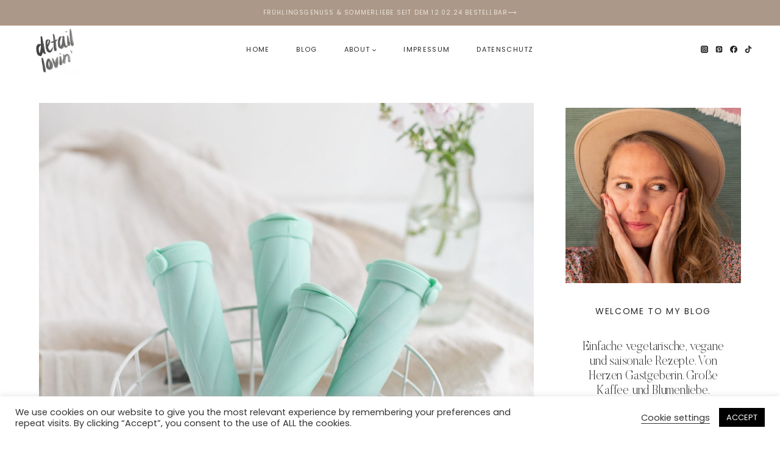

--- FILE ---
content_type: text/html; charset=UTF-8
request_url: https://detaillovin.com/4-dalgona-coffee-popsicles-varianten
body_size: 37892
content:
<!doctype html>
<html lang="de" class="no-js" itemtype="https://schema.org/Blog" itemscope>
<head>
	<meta charset="UTF-8">
	<meta name="viewport" content="width=device-width, initial-scale=1, minimum-scale=1">
	<title>4 Dalgona Coffee Popsicles Varianten &#8211; detail lovin</title>
<meta name='robots' content='max-image-preview:large' />
	<style>img:is([sizes="auto" i], [sizes^="auto," i]) { contain-intrinsic-size: 3000px 1500px }</style>
	<link rel="alternate" type="application/rss+xml" title="detail lovin &raquo; Feed" href="https://detaillovin.com/feed" />
<link rel="alternate" type="application/rss+xml" title="detail lovin &raquo; Kommentar-Feed" href="https://detaillovin.com/comments/feed" />
			<script>document.documentElement.classList.remove( 'no-js' );</script>
			<link rel="alternate" type="application/rss+xml" title="detail lovin &raquo; 4 Dalgona Coffee Popsicles Varianten-Kommentar-Feed" href="https://detaillovin.com/4-dalgona-coffee-popsicles-varianten/feed" />
		<!-- This site uses the Google Analytics by MonsterInsights plugin v8.19 - Using Analytics tracking - https://www.monsterinsights.com/ -->
		<!-- Note: MonsterInsights is not currently configured on this site. The site owner needs to authenticate with Google Analytics in the MonsterInsights settings panel. -->
					<!-- No tracking code set -->
				<!-- / Google Analytics by MonsterInsights -->
		<script>
window._wpemojiSettings = {"baseUrl":"https:\/\/s.w.org\/images\/core\/emoji\/16.0.1\/72x72\/","ext":".png","svgUrl":"https:\/\/s.w.org\/images\/core\/emoji\/16.0.1\/svg\/","svgExt":".svg","source":{"concatemoji":"https:\/\/detaillovin.com\/wp-includes\/js\/wp-emoji-release.min.js?ver=6.8.3"}};
/*! This file is auto-generated */
!function(s,n){var o,i,e;function c(e){try{var t={supportTests:e,timestamp:(new Date).valueOf()};sessionStorage.setItem(o,JSON.stringify(t))}catch(e){}}function p(e,t,n){e.clearRect(0,0,e.canvas.width,e.canvas.height),e.fillText(t,0,0);var t=new Uint32Array(e.getImageData(0,0,e.canvas.width,e.canvas.height).data),a=(e.clearRect(0,0,e.canvas.width,e.canvas.height),e.fillText(n,0,0),new Uint32Array(e.getImageData(0,0,e.canvas.width,e.canvas.height).data));return t.every(function(e,t){return e===a[t]})}function u(e,t){e.clearRect(0,0,e.canvas.width,e.canvas.height),e.fillText(t,0,0);for(var n=e.getImageData(16,16,1,1),a=0;a<n.data.length;a++)if(0!==n.data[a])return!1;return!0}function f(e,t,n,a){switch(t){case"flag":return n(e,"\ud83c\udff3\ufe0f\u200d\u26a7\ufe0f","\ud83c\udff3\ufe0f\u200b\u26a7\ufe0f")?!1:!n(e,"\ud83c\udde8\ud83c\uddf6","\ud83c\udde8\u200b\ud83c\uddf6")&&!n(e,"\ud83c\udff4\udb40\udc67\udb40\udc62\udb40\udc65\udb40\udc6e\udb40\udc67\udb40\udc7f","\ud83c\udff4\u200b\udb40\udc67\u200b\udb40\udc62\u200b\udb40\udc65\u200b\udb40\udc6e\u200b\udb40\udc67\u200b\udb40\udc7f");case"emoji":return!a(e,"\ud83e\udedf")}return!1}function g(e,t,n,a){var r="undefined"!=typeof WorkerGlobalScope&&self instanceof WorkerGlobalScope?new OffscreenCanvas(300,150):s.createElement("canvas"),o=r.getContext("2d",{willReadFrequently:!0}),i=(o.textBaseline="top",o.font="600 32px Arial",{});return e.forEach(function(e){i[e]=t(o,e,n,a)}),i}function t(e){var t=s.createElement("script");t.src=e,t.defer=!0,s.head.appendChild(t)}"undefined"!=typeof Promise&&(o="wpEmojiSettingsSupports",i=["flag","emoji"],n.supports={everything:!0,everythingExceptFlag:!0},e=new Promise(function(e){s.addEventListener("DOMContentLoaded",e,{once:!0})}),new Promise(function(t){var n=function(){try{var e=JSON.parse(sessionStorage.getItem(o));if("object"==typeof e&&"number"==typeof e.timestamp&&(new Date).valueOf()<e.timestamp+604800&&"object"==typeof e.supportTests)return e.supportTests}catch(e){}return null}();if(!n){if("undefined"!=typeof Worker&&"undefined"!=typeof OffscreenCanvas&&"undefined"!=typeof URL&&URL.createObjectURL&&"undefined"!=typeof Blob)try{var e="postMessage("+g.toString()+"("+[JSON.stringify(i),f.toString(),p.toString(),u.toString()].join(",")+"));",a=new Blob([e],{type:"text/javascript"}),r=new Worker(URL.createObjectURL(a),{name:"wpTestEmojiSupports"});return void(r.onmessage=function(e){c(n=e.data),r.terminate(),t(n)})}catch(e){}c(n=g(i,f,p,u))}t(n)}).then(function(e){for(var t in e)n.supports[t]=e[t],n.supports.everything=n.supports.everything&&n.supports[t],"flag"!==t&&(n.supports.everythingExceptFlag=n.supports.everythingExceptFlag&&n.supports[t]);n.supports.everythingExceptFlag=n.supports.everythingExceptFlag&&!n.supports.flag,n.DOMReady=!1,n.readyCallback=function(){n.DOMReady=!0}}).then(function(){return e}).then(function(){var e;n.supports.everything||(n.readyCallback(),(e=n.source||{}).concatemoji?t(e.concatemoji):e.wpemoji&&e.twemoji&&(t(e.twemoji),t(e.wpemoji)))}))}((window,document),window._wpemojiSettings);
</script>
<style id='wp-emoji-styles-inline-css'>

	img.wp-smiley, img.emoji {
		display: inline !important;
		border: none !important;
		box-shadow: none !important;
		height: 1em !important;
		width: 1em !important;
		margin: 0 0.07em !important;
		vertical-align: -0.1em !important;
		background: none !important;
		padding: 0 !important;
	}
</style>
<link rel='stylesheet' id='wp-block-library-css' href='https://detaillovin.com/wp-includes/css/dist/block-library/style.min.css?ver=6.8.3' media='all' />
<style id='classic-theme-styles-inline-css'>
/*! This file is auto-generated */
.wp-block-button__link{color:#fff;background-color:#32373c;border-radius:9999px;box-shadow:none;text-decoration:none;padding:calc(.667em + 2px) calc(1.333em + 2px);font-size:1.125em}.wp-block-file__button{background:#32373c;color:#fff;text-decoration:none}
</style>
<link rel='stylesheet' id='wc-blocks-vendors-style-css' href='https://detaillovin.com/wp-content/plugins/woocommerce/packages/woocommerce-blocks/build/wc-blocks-vendors-style.css?ver=10.9.3' media='all' />
<link rel='stylesheet' id='wc-all-blocks-style-css' href='https://detaillovin.com/wp-content/plugins/woocommerce/packages/woocommerce-blocks/build/wc-all-blocks-style.css?ver=10.9.3' media='all' />
<style id='global-styles-inline-css'>
:root{--wp--preset--aspect-ratio--square: 1;--wp--preset--aspect-ratio--4-3: 4/3;--wp--preset--aspect-ratio--3-4: 3/4;--wp--preset--aspect-ratio--3-2: 3/2;--wp--preset--aspect-ratio--2-3: 2/3;--wp--preset--aspect-ratio--16-9: 16/9;--wp--preset--aspect-ratio--9-16: 9/16;--wp--preset--color--black: #000000;--wp--preset--color--cyan-bluish-gray: #abb8c3;--wp--preset--color--white: #ffffff;--wp--preset--color--pale-pink: #f78da7;--wp--preset--color--vivid-red: #cf2e2e;--wp--preset--color--luminous-vivid-orange: #ff6900;--wp--preset--color--luminous-vivid-amber: #fcb900;--wp--preset--color--light-green-cyan: #7bdcb5;--wp--preset--color--vivid-green-cyan: #00d084;--wp--preset--color--pale-cyan-blue: #8ed1fc;--wp--preset--color--vivid-cyan-blue: #0693e3;--wp--preset--color--vivid-purple: #9b51e0;--wp--preset--color--theme-palette-1: #eadfd2;--wp--preset--color--theme-palette-2: #d1b199;--wp--preset--color--theme-palette-3: #282828;--wp--preset--color--theme-palette-4: #515151;--wp--preset--color--theme-palette-5: #996d54;--wp--preset--color--theme-palette-6: #ac9888;--wp--preset--color--theme-palette-7: #eae5dc;--wp--preset--color--theme-palette-8: #f5f3ed;--wp--preset--color--theme-palette-9: #ffffff;--wp--preset--gradient--vivid-cyan-blue-to-vivid-purple: linear-gradient(135deg,rgba(6,147,227,1) 0%,rgb(155,81,224) 100%);--wp--preset--gradient--light-green-cyan-to-vivid-green-cyan: linear-gradient(135deg,rgb(122,220,180) 0%,rgb(0,208,130) 100%);--wp--preset--gradient--luminous-vivid-amber-to-luminous-vivid-orange: linear-gradient(135deg,rgba(252,185,0,1) 0%,rgba(255,105,0,1) 100%);--wp--preset--gradient--luminous-vivid-orange-to-vivid-red: linear-gradient(135deg,rgba(255,105,0,1) 0%,rgb(207,46,46) 100%);--wp--preset--gradient--very-light-gray-to-cyan-bluish-gray: linear-gradient(135deg,rgb(238,238,238) 0%,rgb(169,184,195) 100%);--wp--preset--gradient--cool-to-warm-spectrum: linear-gradient(135deg,rgb(74,234,220) 0%,rgb(151,120,209) 20%,rgb(207,42,186) 40%,rgb(238,44,130) 60%,rgb(251,105,98) 80%,rgb(254,248,76) 100%);--wp--preset--gradient--blush-light-purple: linear-gradient(135deg,rgb(255,206,236) 0%,rgb(152,150,240) 100%);--wp--preset--gradient--blush-bordeaux: linear-gradient(135deg,rgb(254,205,165) 0%,rgb(254,45,45) 50%,rgb(107,0,62) 100%);--wp--preset--gradient--luminous-dusk: linear-gradient(135deg,rgb(255,203,112) 0%,rgb(199,81,192) 50%,rgb(65,88,208) 100%);--wp--preset--gradient--pale-ocean: linear-gradient(135deg,rgb(255,245,203) 0%,rgb(182,227,212) 50%,rgb(51,167,181) 100%);--wp--preset--gradient--electric-grass: linear-gradient(135deg,rgb(202,248,128) 0%,rgb(113,206,126) 100%);--wp--preset--gradient--midnight: linear-gradient(135deg,rgb(2,3,129) 0%,rgb(40,116,252) 100%);--wp--preset--font-size--small: 14px;--wp--preset--font-size--medium: 24px;--wp--preset--font-size--large: 32px;--wp--preset--font-size--x-large: 42px;--wp--preset--font-size--larger: 40px;--wp--preset--spacing--20: 0.44rem;--wp--preset--spacing--30: 0.67rem;--wp--preset--spacing--40: 1rem;--wp--preset--spacing--50: 1.5rem;--wp--preset--spacing--60: 2.25rem;--wp--preset--spacing--70: 3.38rem;--wp--preset--spacing--80: 5.06rem;--wp--preset--shadow--natural: 6px 6px 9px rgba(0, 0, 0, 0.2);--wp--preset--shadow--deep: 12px 12px 50px rgba(0, 0, 0, 0.4);--wp--preset--shadow--sharp: 6px 6px 0px rgba(0, 0, 0, 0.2);--wp--preset--shadow--outlined: 6px 6px 0px -3px rgba(255, 255, 255, 1), 6px 6px rgba(0, 0, 0, 1);--wp--preset--shadow--crisp: 6px 6px 0px rgba(0, 0, 0, 1);}:where(.is-layout-flex){gap: 0.5em;}:where(.is-layout-grid){gap: 0.5em;}body .is-layout-flex{display: flex;}.is-layout-flex{flex-wrap: wrap;align-items: center;}.is-layout-flex > :is(*, div){margin: 0;}body .is-layout-grid{display: grid;}.is-layout-grid > :is(*, div){margin: 0;}:where(.wp-block-columns.is-layout-flex){gap: 2em;}:where(.wp-block-columns.is-layout-grid){gap: 2em;}:where(.wp-block-post-template.is-layout-flex){gap: 1.25em;}:where(.wp-block-post-template.is-layout-grid){gap: 1.25em;}.has-black-color{color: var(--wp--preset--color--black) !important;}.has-cyan-bluish-gray-color{color: var(--wp--preset--color--cyan-bluish-gray) !important;}.has-white-color{color: var(--wp--preset--color--white) !important;}.has-pale-pink-color{color: var(--wp--preset--color--pale-pink) !important;}.has-vivid-red-color{color: var(--wp--preset--color--vivid-red) !important;}.has-luminous-vivid-orange-color{color: var(--wp--preset--color--luminous-vivid-orange) !important;}.has-luminous-vivid-amber-color{color: var(--wp--preset--color--luminous-vivid-amber) !important;}.has-light-green-cyan-color{color: var(--wp--preset--color--light-green-cyan) !important;}.has-vivid-green-cyan-color{color: var(--wp--preset--color--vivid-green-cyan) !important;}.has-pale-cyan-blue-color{color: var(--wp--preset--color--pale-cyan-blue) !important;}.has-vivid-cyan-blue-color{color: var(--wp--preset--color--vivid-cyan-blue) !important;}.has-vivid-purple-color{color: var(--wp--preset--color--vivid-purple) !important;}.has-black-background-color{background-color: var(--wp--preset--color--black) !important;}.has-cyan-bluish-gray-background-color{background-color: var(--wp--preset--color--cyan-bluish-gray) !important;}.has-white-background-color{background-color: var(--wp--preset--color--white) !important;}.has-pale-pink-background-color{background-color: var(--wp--preset--color--pale-pink) !important;}.has-vivid-red-background-color{background-color: var(--wp--preset--color--vivid-red) !important;}.has-luminous-vivid-orange-background-color{background-color: var(--wp--preset--color--luminous-vivid-orange) !important;}.has-luminous-vivid-amber-background-color{background-color: var(--wp--preset--color--luminous-vivid-amber) !important;}.has-light-green-cyan-background-color{background-color: var(--wp--preset--color--light-green-cyan) !important;}.has-vivid-green-cyan-background-color{background-color: var(--wp--preset--color--vivid-green-cyan) !important;}.has-pale-cyan-blue-background-color{background-color: var(--wp--preset--color--pale-cyan-blue) !important;}.has-vivid-cyan-blue-background-color{background-color: var(--wp--preset--color--vivid-cyan-blue) !important;}.has-vivid-purple-background-color{background-color: var(--wp--preset--color--vivid-purple) !important;}.has-black-border-color{border-color: var(--wp--preset--color--black) !important;}.has-cyan-bluish-gray-border-color{border-color: var(--wp--preset--color--cyan-bluish-gray) !important;}.has-white-border-color{border-color: var(--wp--preset--color--white) !important;}.has-pale-pink-border-color{border-color: var(--wp--preset--color--pale-pink) !important;}.has-vivid-red-border-color{border-color: var(--wp--preset--color--vivid-red) !important;}.has-luminous-vivid-orange-border-color{border-color: var(--wp--preset--color--luminous-vivid-orange) !important;}.has-luminous-vivid-amber-border-color{border-color: var(--wp--preset--color--luminous-vivid-amber) !important;}.has-light-green-cyan-border-color{border-color: var(--wp--preset--color--light-green-cyan) !important;}.has-vivid-green-cyan-border-color{border-color: var(--wp--preset--color--vivid-green-cyan) !important;}.has-pale-cyan-blue-border-color{border-color: var(--wp--preset--color--pale-cyan-blue) !important;}.has-vivid-cyan-blue-border-color{border-color: var(--wp--preset--color--vivid-cyan-blue) !important;}.has-vivid-purple-border-color{border-color: var(--wp--preset--color--vivid-purple) !important;}.has-vivid-cyan-blue-to-vivid-purple-gradient-background{background: var(--wp--preset--gradient--vivid-cyan-blue-to-vivid-purple) !important;}.has-light-green-cyan-to-vivid-green-cyan-gradient-background{background: var(--wp--preset--gradient--light-green-cyan-to-vivid-green-cyan) !important;}.has-luminous-vivid-amber-to-luminous-vivid-orange-gradient-background{background: var(--wp--preset--gradient--luminous-vivid-amber-to-luminous-vivid-orange) !important;}.has-luminous-vivid-orange-to-vivid-red-gradient-background{background: var(--wp--preset--gradient--luminous-vivid-orange-to-vivid-red) !important;}.has-very-light-gray-to-cyan-bluish-gray-gradient-background{background: var(--wp--preset--gradient--very-light-gray-to-cyan-bluish-gray) !important;}.has-cool-to-warm-spectrum-gradient-background{background: var(--wp--preset--gradient--cool-to-warm-spectrum) !important;}.has-blush-light-purple-gradient-background{background: var(--wp--preset--gradient--blush-light-purple) !important;}.has-blush-bordeaux-gradient-background{background: var(--wp--preset--gradient--blush-bordeaux) !important;}.has-luminous-dusk-gradient-background{background: var(--wp--preset--gradient--luminous-dusk) !important;}.has-pale-ocean-gradient-background{background: var(--wp--preset--gradient--pale-ocean) !important;}.has-electric-grass-gradient-background{background: var(--wp--preset--gradient--electric-grass) !important;}.has-midnight-gradient-background{background: var(--wp--preset--gradient--midnight) !important;}.has-small-font-size{font-size: var(--wp--preset--font-size--small) !important;}.has-medium-font-size{font-size: var(--wp--preset--font-size--medium) !important;}.has-large-font-size{font-size: var(--wp--preset--font-size--large) !important;}.has-x-large-font-size{font-size: var(--wp--preset--font-size--x-large) !important;}
:where(.wp-block-post-template.is-layout-flex){gap: 1.25em;}:where(.wp-block-post-template.is-layout-grid){gap: 1.25em;}
:where(.wp-block-columns.is-layout-flex){gap: 2em;}:where(.wp-block-columns.is-layout-grid){gap: 2em;}
:root :where(.wp-block-pullquote){font-size: 1.5em;line-height: 1.6;}
</style>
<link rel='stylesheet' id='contact-form-7-css' href='https://detaillovin.com/wp-content/plugins/contact-form-7/includes/css/styles.css?ver=5.8' media='all' />
<link rel='stylesheet' id='cookie-law-info-css' href='https://detaillovin.com/wp-content/plugins/cookie-law-info/legacy/public/css/cookie-law-info-public.css?ver=3.1.4' media='all' />
<link rel='stylesheet' id='cookie-law-info-gdpr-css' href='https://detaillovin.com/wp-content/plugins/cookie-law-info/legacy/public/css/cookie-law-info-gdpr.css?ver=3.1.4' media='all' />
<style id='woocommerce-inline-inline-css'>
.woocommerce form .form-row .required { visibility: visible; }
</style>
<link rel='stylesheet' id='kadence-global-css' href='https://detaillovin.com/wp-content/themes/kadence/assets/css/global.min.css?ver=1.1.43' media='all' />
<style id='kadence-global-inline-css'>
/* Kadence Base CSS */
:root{--global-palette1:#eadfd2;--global-palette2:#d1b199;--global-palette3:#282828;--global-palette4:#515151;--global-palette5:#996d54;--global-palette6:#ac9888;--global-palette7:#eae5dc;--global-palette8:#f5f3ed;--global-palette9:#ffffff;--global-palette9rgb:255, 255, 255;--global-palette-highlight:var(--global-palette3);--global-palette-highlight-alt:var(--global-palette5);--global-palette-highlight-alt2:var(--global-palette9);--global-palette-btn-bg:var(--global-palette1);--global-palette-btn-bg-hover:var(--global-palette8);--global-palette-btn:var(--global-palette3);--global-palette-btn-hover:var(--global-palette3);--global-body-font-family:Poppins, sans-serif;--global-heading-font-family:Butler;--global-primary-nav-font-family:Poppins, sans-serif;--global-fallback-font:sans-serif;--global-display-fallback-font:sans-serif;--global-content-width:1200px;--global-content-narrow-width:842px;--global-content-edge-padding:1.5rem;--global-content-boxed-padding:2rem;--global-calc-content-width:calc(1200px - var(--global-content-edge-padding) - var(--global-content-edge-padding) );--wp--style--global--content-size:var(--global-calc-content-width);}.wp-site-blocks{--global-vw:calc( 100vw - ( 0.5 * var(--scrollbar-offset)));}:root .has-theme-palette-1-background-color{background-color:var(--global-palette1);}:root .has-theme-palette-1-color{color:var(--global-palette1);}:root .has-theme-palette-2-background-color{background-color:var(--global-palette2);}:root .has-theme-palette-2-color{color:var(--global-palette2);}:root .has-theme-palette-3-background-color{background-color:var(--global-palette3);}:root .has-theme-palette-3-color{color:var(--global-palette3);}:root .has-theme-palette-4-background-color{background-color:var(--global-palette4);}:root .has-theme-palette-4-color{color:var(--global-palette4);}:root .has-theme-palette-5-background-color{background-color:var(--global-palette5);}:root .has-theme-palette-5-color{color:var(--global-palette5);}:root .has-theme-palette-6-background-color{background-color:var(--global-palette6);}:root .has-theme-palette-6-color{color:var(--global-palette6);}:root .has-theme-palette-7-background-color{background-color:var(--global-palette7);}:root .has-theme-palette-7-color{color:var(--global-palette7);}:root .has-theme-palette-8-background-color{background-color:var(--global-palette8);}:root .has-theme-palette-8-color{color:var(--global-palette8);}:root .has-theme-palette-9-background-color{background-color:var(--global-palette9);}:root .has-theme-palette-9-color{color:var(--global-palette9);}:root .has-theme-palette1-background-color{background-color:var(--global-palette1);}:root .has-theme-palette1-color{color:var(--global-palette1);}:root .has-theme-palette2-background-color{background-color:var(--global-palette2);}:root .has-theme-palette2-color{color:var(--global-palette2);}:root .has-theme-palette3-background-color{background-color:var(--global-palette3);}:root .has-theme-palette3-color{color:var(--global-palette3);}:root .has-theme-palette4-background-color{background-color:var(--global-palette4);}:root .has-theme-palette4-color{color:var(--global-palette4);}:root .has-theme-palette5-background-color{background-color:var(--global-palette5);}:root .has-theme-palette5-color{color:var(--global-palette5);}:root .has-theme-palette6-background-color{background-color:var(--global-palette6);}:root .has-theme-palette6-color{color:var(--global-palette6);}:root .has-theme-palette7-background-color{background-color:var(--global-palette7);}:root .has-theme-palette7-color{color:var(--global-palette7);}:root .has-theme-palette8-background-color{background-color:var(--global-palette8);}:root .has-theme-palette8-color{color:var(--global-palette8);}:root .has-theme-palette9-background-color{background-color:var(--global-palette9);}:root .has-theme-palette9-color{color:var(--global-palette9);}body{background:var(--global-palette9);-webkit-font-smoothing:antialiased;-moz-osx-font-smoothing:grayscale;}body, input, select, optgroup, textarea{font-style:normal;font-weight:300;font-size:15px;line-height:1.85;font-family:var(--global-body-font-family);color:var(--global-palette3);}.content-bg, body.content-style-unboxed .site{background:var(--global-palette9);}@media all and (max-width: 1024px){body{font-size:15px;}}@media all and (max-width: 767px){body{font-size:16px;}}h1,h2,h3,h4,h5,h6{font-family:var(--global-heading-font-family);}h1{font-style:normal;font-weight:200;font-size:55px;line-height:1;letter-spacing:-0.01em;text-transform:none;color:var(--global-palette3);}h2{font-style:normal;font-weight:200;font-size:42px;line-height:1.1;letter-spacing:-0.01em;text-transform:none;color:var(--global-palette3);}h3{font-style:normal;font-weight:200;font-size:34px;line-height:1.2;letter-spacing:-0.01em;text-transform:none;color:var(--global-palette3);}h4{font-style:normal;font-weight:200;font-size:28px;line-height:1.2;letter-spacing:-0.01em;text-transform:none;color:var(--global-palette3);}h5{font-style:normal;font-weight:normal;font-size:14px;line-height:1.5;letter-spacing:0.12em;font-family:Poppins, sans-serif;text-transform:uppercase;color:var(--global-palette3);}h6{font-style:normal;font-weight:normal;font-size:12px;line-height:1.4;letter-spacing:0.12em;font-family:Poppins, sans-serif;text-transform:uppercase;color:var(--global-palette3);}.entry-hero h1{font-style:normal;font-weight:200;font-size:40px;line-height:1.2;font-family:Butler;text-transform:uppercase;color:var(--global-palette3);}.entry-hero .kadence-breadcrumbs, .entry-hero .search-form{font-style:normal;color:var(--global-palette3);}@media all and (max-width: 767px){h1{line-height:1.15;}}.entry-hero .kadence-breadcrumbs{max-width:1200px;}.site-container, .site-header-row-layout-contained, .site-footer-row-layout-contained, .entry-hero-layout-contained, .comments-area, .alignfull > .wp-block-cover__inner-container, .alignwide > .wp-block-cover__inner-container{max-width:var(--global-content-width);}.content-width-narrow .content-container.site-container, .content-width-narrow .hero-container.site-container{max-width:var(--global-content-narrow-width);}@media all and (min-width: 1430px){.wp-site-blocks .content-container  .alignwide{margin-left:-115px;margin-right:-115px;width:unset;max-width:unset;}}@media all and (min-width: 1102px){.content-width-narrow .wp-site-blocks .content-container .alignwide{margin-left:-130px;margin-right:-130px;width:unset;max-width:unset;}}.content-style-boxed .wp-site-blocks .entry-content .alignwide{margin-left:calc( -1 * var( --global-content-boxed-padding ) );margin-right:calc( -1 * var( --global-content-boxed-padding ) );}.content-area{margin-top:3rem;margin-bottom:3rem;}@media all and (max-width: 1024px){.content-area{margin-top:3rem;margin-bottom:3rem;}}@media all and (max-width: 767px){.content-area{margin-top:2rem;margin-bottom:2rem;}}@media all and (max-width: 1024px){:root{--global-content-edge-padding:3rem;--global-content-boxed-padding:2rem;}}@media all and (max-width: 767px){:root{--global-content-edge-padding:1.5rem;--global-content-boxed-padding:1.5rem;}}.entry-content-wrap{padding:2rem;}@media all and (max-width: 1024px){.entry-content-wrap{padding:2rem;}}@media all and (max-width: 767px){.entry-content-wrap{padding:1.5rem;}}.entry.single-entry{box-shadow:0px 0px 0px 0px rgba(0,0,0,0);border-radius:0px 0px 0px 0px;}.entry.loop-entry{border-radius:0px 0px 0px 0px;box-shadow:0px 0px 0px 0px rgba(0,0,0,0);}.loop-entry .entry-content-wrap{padding:2rem;}@media all and (max-width: 1024px){.loop-entry .entry-content-wrap{padding:2rem;}}@media all and (max-width: 767px){.loop-entry .entry-content-wrap{padding:1.5rem;}}.has-sidebar:not(.has-left-sidebar) .content-container{grid-template-columns:1fr 25%;}.has-sidebar.has-left-sidebar .content-container{grid-template-columns:25% 1fr;}.primary-sidebar.widget-area .widget{margin-bottom:2.4em;font-style:normal;color:var(--global-palette3);}.primary-sidebar.widget-area .widget-title{font-style:normal;font-weight:300;font-size:20px;line-height:1.5;color:var(--global-palette3);}.primary-sidebar.widget-area .sidebar-inner-wrap a:where(:not(.button):not(.wp-block-button__link):not(.wp-element-button)){color:var(--global-palette3);}.primary-sidebar.widget-area .sidebar-inner-wrap a:where(:not(.button):not(.wp-block-button__link):not(.wp-element-button)):hover{color:var(--global-palette5);}button, .button, .wp-block-button__link, input[type="button"], input[type="reset"], input[type="submit"], .fl-button, .elementor-button-wrapper .elementor-button{font-style:normal;font-weight:normal;font-size:11px;letter-spacing:0.12em;font-family:Poppins, sans-serif;text-transform:uppercase;border-radius:0px;padding:15px 20px 15px 20px;border:0px solid currentColor;box-shadow:0px 0px 0px 0px rgba(0,0,0,0);}.wp-block-button.is-style-outline .wp-block-button__link{padding:15px 20px 15px 20px;}button:hover, button:focus, button:active, .button:hover, .button:focus, .button:active, .wp-block-button__link:hover, .wp-block-button__link:focus, .wp-block-button__link:active, input[type="button"]:hover, input[type="button"]:focus, input[type="button"]:active, input[type="reset"]:hover, input[type="reset"]:focus, input[type="reset"]:active, input[type="submit"]:hover, input[type="submit"]:focus, input[type="submit"]:active, .elementor-button-wrapper .elementor-button:hover, .elementor-button-wrapper .elementor-button:focus, .elementor-button-wrapper .elementor-button:active{box-shadow:0px 0px 0px 0px rgba(255,255,255,0);}.entry-content :where(.wp-block-image) img, .entry-content :where(.wp-block-kadence-image) img{border-radius:0px;}@media all and (min-width: 1025px){.transparent-header .entry-hero .entry-hero-container-inner{padding-top:calc(42px + 60px);}}@media all and (max-width: 1024px){.mobile-transparent-header .entry-hero .entry-hero-container-inner{padding-top:85px;}}@media all and (max-width: 767px){.mobile-transparent-header .entry-hero .entry-hero-container-inner{padding-top:75px;}}#colophon{background:var(--global-palette2);}.site-middle-footer-wrap .site-footer-row-container-inner{background:var(--global-palette6);font-style:normal;color:var(--global-palette9);}.site-footer .site-middle-footer-wrap a:where(:not(.button):not(.wp-block-button__link):not(.wp-element-button)){color:var(--global-palette9);}.site-footer .site-middle-footer-wrap a:where(:not(.button):not(.wp-block-button__link):not(.wp-element-button)):hover{color:var(--global-palette9);}.site-middle-footer-inner-wrap{padding-top:50px;padding-bottom:30px;grid-column-gap:60px;grid-row-gap:60px;}.site-middle-footer-inner-wrap .widget{margin-bottom:30px;}.site-middle-footer-inner-wrap .widget-area .widget-title{font-style:normal;font-weight:300;font-size:31px;text-transform:none;color:var(--global-palette9);}.site-middle-footer-inner-wrap .site-footer-section:not(:last-child):after{right:calc(-60px / 2);}@media all and (max-width: 1024px){.site-middle-footer-inner-wrap{grid-column-gap:20px;grid-row-gap:20px;}.site-middle-footer-inner-wrap .site-footer-section:not(:last-child):after{right:calc(-20px / 2);}}@media all and (max-width: 767px){.site-middle-footer-inner-wrap{padding-bottom:0px;}}.site-top-footer-inner-wrap{padding-top:30px;padding-bottom:30px;grid-column-gap:30px;grid-row-gap:30px;}.site-top-footer-inner-wrap .widget{margin-bottom:30px;}.site-top-footer-inner-wrap .site-footer-section:not(:last-child):after{right:calc(-30px / 2);}.site-bottom-footer-wrap .site-footer-row-container-inner{background:var(--global-palette6);}.site-bottom-footer-inner-wrap{padding-top:20px;padding-bottom:20px;grid-column-gap:30px;}.site-bottom-footer-inner-wrap .widget{margin-bottom:30px;}.site-bottom-footer-inner-wrap .site-footer-section:not(:last-child):after{right:calc(-30px / 2);}@media all and (max-width: 1024px){.site-bottom-footer-inner-wrap{padding-bottom:30px;}}.footer-social-wrap{margin:0px 0px 0px 0px;}.footer-social-wrap .footer-social-inner-wrap{font-size:0.82em;gap:0.3em;}.site-footer .site-footer-wrap .site-footer-section .footer-social-wrap .footer-social-inner-wrap .social-button{color:var(--global-palette9);background:var(--global-palette9);border:2px none transparent;border-radius:50px;}#colophon .footer-html{font-style:normal;font-weight:normal;font-size:9px;letter-spacing:0.12em;text-transform:uppercase;color:var(--global-palette9);}#colophon .site-footer-row-container .site-footer-row .footer-html a{color:var(--global-palette9);}#colophon .site-footer-row-container .site-footer-row .footer-html a:hover{color:var(--global-palette9);}#kt-scroll-up-reader, #kt-scroll-up{border-radius:50px 50px 50px 50px;color:var(--global-palette3);background:var(--global-palette9);bottom:30px;font-size:0.95em;padding:0.5em 0.5em 0.5em 0.5em;}#kt-scroll-up-reader.scroll-up-side-right, #kt-scroll-up.scroll-up-side-right{right:30px;}#kt-scroll-up-reader.scroll-up-side-left, #kt-scroll-up.scroll-up-side-left{left:30px;}#kt-scroll-up-reader:hover, #kt-scroll-up:hover{color:var(--global-palette3);background:var(--global-palette9);}#colophon .footer-navigation .footer-menu-container > ul > li > a{padding-left:calc(1.2em / 2);padding-right:calc(1.2em / 2);padding-top:calc(0.6em / 2);padding-bottom:calc(0.6em / 2);color:var(--global-palette5);}#colophon .footer-navigation .footer-menu-container > ul li a:hover{color:var(--global-palette-highlight);}#colophon .footer-navigation .footer-menu-container > ul li.current-menu-item > a{color:var(--global-palette3);}.wp-site-blocks .page-title h1{font-style:normal;}.page-title .kadence-breadcrumbs{color:var(--global-palette3);}.page-title .kadence-breadcrumbs a:hover{color:var(--global-palette2);}.page-hero-section .entry-hero-container-inner{background:var(--global-palette8);border-top:1px none var(--global-palette7);border-bottom:1px none var(--global-palette7);}.entry-hero.page-hero-section .entry-header{min-height:180px;}@media all and (max-width: 767px){.entry-hero.page-hero-section .entry-header{min-height:110px;}}.entry-author-style-center{padding-top:var(--global-md-spacing);border-top:1px solid var(--global-gray-500);}.entry-author-style-center .entry-author-avatar, .entry-meta .author-avatar{display:none;}.entry-author-style-normal .entry-author-profile{padding-left:0px;}#comments .comment-meta{margin-left:0px;}body.error404{background:var(--global-palette8);}body.single .entry-related{background:var(--global-palette8);}.wp-site-blocks .entry-related h2.entry-related-title{font-style:normal;font-size:40px;text-transform:uppercase;}.wp-site-blocks .post-title h1{font-style:normal;font-size:45px;}.post-title .entry-taxonomies, .post-title .entry-taxonomies a{font-style:normal;font-weight:normal;font-size:12px;letter-spacing:0.12em;text-transform:uppercase;}.post-title .entry-meta{font-style:normal;}.post-title .kadence-breadcrumbs{font-style:normal;font-weight:normal;}.entry-hero.post-hero-section .entry-header{min-height:200px;}.post-archive-hero-section .entry-hero-container-inner{background:var(--global-palette8);}.entry-hero.post-archive-hero-section .entry-header{min-height:180px;}@media all and (max-width: 767px){.entry-hero.post-archive-hero-section .entry-header{min-height:110px;}}body.archive .content-bg, body.content-style-unboxed.archive .site, body.blog .content-bg, body.content-style-unboxed.blog .site{background:var(--global-palette9);}.loop-entry.type-post h2.entry-title{font-style:normal;font-size:28px;color:var(--global-palette3);}.loop-entry.type-post .entry-taxonomies{font-style:normal;font-weight:normal;font-size:11px;letter-spacing:0.12em;font-family:Poppins, sans-serif;}.loop-entry.type-post .entry-taxonomies a:hover{color:var(--global-palette5);}.loop-entry.type-post .entry-taxonomies .category-style-pill a:hover{background:var(--global-palette5);}.loop-entry.type-post .entry-meta{color:var(--global-palette3);}.search-archive-hero-section .entry-hero-container-inner{background:var(--global-palette8);}.entry-hero.search-archive-hero-section .entry-header{min-height:180px;}@media all and (max-width: 767px){.entry-hero.search-archive-hero-section .entry-header{min-height:110px;}}.search-results .loop-entry h2.entry-title{font-style:normal;font-size:28px;color:var(--global-palette3);}.woocommerce table.shop_table td.product-quantity{min-width:130px;}.woocommerce-demo-store .woocommerce-store-notice{background:var(--global-palette1);}.woocommerce-demo-store .woocommerce-store-notice a, .woocommerce-demo-store .woocommerce-store-notice{font-style:normal;font-weight:normal;font-size:13px;}.entry-hero.product-hero-section .entry-header{min-height:200px;}.product-title .kadence-breadcrumbs{font-style:normal;font-weight:400;font-size:14px;line-height:1.8;color:var(--global-palette3);}.product-title .kadence-breadcrumbs a:hover{color:var(--global-palette4);}.product-title .single-category{font-weight:700;font-size:32px;line-height:1.5;color:var(--global-palette3);}.wp-site-blocks .product-hero-section .extra-title{font-weight:700;font-size:32px;line-height:1.5;}.woocommerce div.product .product_title{font-style:normal;font-size:40px;line-height:1.2;text-transform:uppercase;}@media all and (max-width: 1024px){.woocommerce div.product .product_title{font-size:35px;}}.woocommerce div.product .product-single-category{font-style:normal;font-size:14px;text-transform:uppercase;}.product-archive-hero-section .entry-hero-container-inner{background:var(--global-palette8);}.entry-hero.product-archive-hero-section .entry-header{min-height:180px;}@media all and (max-width: 767px){.entry-hero.product-archive-hero-section .entry-header{min-height:110px;}}.wp-site-blocks .product-archive-title h1{font-style:normal;font-size:40px;line-height:1.2;text-transform:uppercase;}.product-archive-title .kadence-breadcrumbs{color:var(--global-palette3);}.product-archive-title .kadence-breadcrumbs a:hover{color:var(--global-palette4);}.woocommerce ul.products li.product h3, .woocommerce ul.products li.product .product-details .woocommerce-loop-product__title, .woocommerce ul.products li.product .product-details .woocommerce-loop-category__title, .wc-block-grid__products .wc-block-grid__product .wc-block-grid__product-title{font-style:normal;font-weight:200;font-size:28px;font-family:Butler;}.woocommerce ul.products.woo-archive-btn-button .product-action-wrap .button:not(.kb-button), .woocommerce ul.products li.woo-archive-btn-button .button:not(.kb-button), .wc-block-grid__product.woo-archive-btn-button .product-details .wc-block-grid__product-add-to-cart .wp-block-button__link{border:2px none transparent;box-shadow:0px 0px 0px 0px rgba(0,0,0,0.0);}.woocommerce ul.products.woo-archive-btn-button .product-action-wrap .button:not(.kb-button):hover, .woocommerce ul.products li.woo-archive-btn-button .button:not(.kb-button):hover, .wc-block-grid__product.woo-archive-btn-button .product-details .wc-block-grid__product-add-to-cart .wp-block-button__link:hover{box-shadow:0px 0px 0px 0px rgba(0,0,0,0);}
/* Kadence Header CSS */
@media all and (max-width: 1024px){.mobile-transparent-header #masthead{position:absolute;left:0px;right:0px;z-index:100;}.kadence-scrollbar-fixer.mobile-transparent-header #masthead{right:var(--scrollbar-offset,0);}.mobile-transparent-header #masthead, .mobile-transparent-header .site-top-header-wrap .site-header-row-container-inner, .mobile-transparent-header .site-main-header-wrap .site-header-row-container-inner, .mobile-transparent-header .site-bottom-header-wrap .site-header-row-container-inner{background:transparent;}.site-header-row-tablet-layout-fullwidth, .site-header-row-tablet-layout-standard{padding:0px;}}@media all and (min-width: 1025px){.transparent-header #masthead{position:absolute;left:0px;right:0px;z-index:100;}.transparent-header.kadence-scrollbar-fixer #masthead{right:var(--scrollbar-offset,0);}.transparent-header #masthead, .transparent-header .site-top-header-wrap .site-header-row-container-inner, .transparent-header .site-main-header-wrap .site-header-row-container-inner, .transparent-header .site-bottom-header-wrap .site-header-row-container-inner{background:transparent;}}.site-branding a.brand img{max-width:108px;}.site-branding a.brand img.svg-logo-image{width:108px;}@media all and (max-width: 767px){.site-branding a.brand img{max-width:120px;}.site-branding a.brand img.svg-logo-image{width:120px;}}.site-branding{padding:0px 0px 0px 0px;}@media all and (max-width: 1024px){.site-branding{padding:0px 0px 0px 0px;}}@media all and (max-width: 1024px){.site-branding .site-title{font-size:20px;}}@media all and (max-width: 767px){.site-branding .site-title{font-size:23px;}}#masthead, #masthead .kadence-sticky-header.item-is-fixed:not(.item-at-start):not(.site-header-row-container):not(.site-main-header-wrap), #masthead .kadence-sticky-header.item-is-fixed:not(.item-at-start) > .site-header-row-container-inner{background:var(--global-palette9);}.site-main-header-wrap .site-header-row-container-inner{background:var(--global-palette9);border-top:0px none transparent;border-bottom:0px none transparent;}.site-main-header-inner-wrap{min-height:60px;}@media all and (max-width: 1024px){.site-main-header-inner-wrap{min-height:85px;}}@media all and (max-width: 767px){.site-main-header-inner-wrap{min-height:75px;}}.site-main-header-wrap .site-header-row-container-inner>.site-container{padding:0px 40px 0px 40px;}@media all and (max-width: 1024px){.site-main-header-wrap .site-header-row-container-inner>.site-container{padding:0px 25px 0px 25px;}}@media all and (max-width: 767px){.site-main-header-wrap .site-header-row-container-inner>.site-container{padding:0px 25px 0px 25px;}}.site-top-header-wrap .site-header-row-container-inner{background:var(--global-palette6);}.site-top-header-inner-wrap{min-height:42px;}.site-bottom-header-wrap .site-header-row-container-inner{border-bottom:0px none transparent;}.site-bottom-header-inner-wrap{min-height:115px;}@media all and (max-width: 1024px){.site-bottom-header-inner-wrap{min-height:115px;}}.header-navigation[class*="header-navigation-style-underline"] .header-menu-container.primary-menu-container>ul>li>a:after{width:calc( 100% - 4em);}.main-navigation .primary-menu-container > ul > li.menu-item > a{padding-left:calc(4em / 2);padding-right:calc(4em / 2);padding-top:0.6em;padding-bottom:0.6em;color:var(--global-palette3);}.main-navigation .primary-menu-container > ul > li.menu-item .dropdown-nav-special-toggle{right:calc(4em / 2);}.main-navigation .primary-menu-container > ul li.menu-item > a{font-style:normal;font-weight:normal;font-size:11px;letter-spacing:0.12em;font-family:var(--global-primary-nav-font-family);text-transform:uppercase;}.main-navigation .primary-menu-container > ul > li.menu-item > a:hover{color:var(--global-palette5);}.main-navigation .primary-menu-container > ul > li.menu-item.current-menu-item > a{color:var(--global-palette3);}.header-navigation[class*="header-navigation-style-underline"] .header-menu-container.secondary-menu-container>ul>li>a:after{width:calc( 100% - 2.3em);}.secondary-navigation .secondary-menu-container > ul > li.menu-item > a{padding-left:calc(2.3em / 2);padding-right:calc(2.3em / 2);padding-top:0.6em;padding-bottom:0.6em;color:var(--global-palette3);}.secondary-navigation .primary-menu-container > ul > li.menu-item .dropdown-nav-special-toggle{right:calc(2.3em / 2);}.secondary-navigation .secondary-menu-container > ul li.menu-item > a{font-style:normal;font-weight:600;font-size:11px;letter-spacing:0.16em;font-family:Syne, sans-serif;text-transform:uppercase;}.secondary-navigation .secondary-menu-container > ul > li.menu-item > a:hover{color:var(--global-palette5);}.secondary-navigation .secondary-menu-container > ul > li.menu-item.current-menu-item > a{color:var(--global-palette3);}.header-navigation .header-menu-container ul ul.sub-menu, .header-navigation .header-menu-container ul ul.submenu{background:var(--global-palette9);box-shadow:0px 1px 13px 0px rgba(40,40,40,0.04);}.header-navigation .header-menu-container ul ul li.menu-item, .header-menu-container ul.menu > li.kadence-menu-mega-enabled > ul > li.menu-item > a{border-bottom:1px none var(--global-palette9);}.header-navigation .header-menu-container ul ul li.menu-item > a{width:200px;padding-top:1.2em;padding-bottom:1.2em;color:var(--global-palette3);font-style:normal;font-size:11px;letter-spacing:0.12em;text-transform:uppercase;}.header-navigation .header-menu-container ul ul li.menu-item > a:hover{color:var(--global-palette3);background:var(--global-palette8);}.header-navigation .header-menu-container ul ul li.menu-item.current-menu-item > a{color:var(--global-palette3);background:var(--global-palette9);}.mobile-toggle-open-container .menu-toggle-open{color:var(--global-palette3);padding:0.4em 0.6em 0.4em 0.6em;font-size:14px;}.mobile-toggle-open-container .menu-toggle-open.menu-toggle-style-bordered{border:1px solid currentColor;}.mobile-toggle-open-container .menu-toggle-open .menu-toggle-icon{font-size:20px;}.mobile-toggle-open-container .menu-toggle-open:hover, .mobile-toggle-open-container .menu-toggle-open:focus-visible{color:var(--global-palette2);}.mobile-navigation ul li{font-style:normal;font-weight:normal;font-size:13px;letter-spacing:0.12em;text-transform:uppercase;}.mobile-navigation ul li a{padding-top:1.2em;padding-bottom:1.2em;}.mobile-navigation ul li > a, .mobile-navigation ul li.menu-item-has-children > .drawer-nav-drop-wrap{color:var(--global-palette3);}.mobile-navigation ul li > a:hover, .mobile-navigation ul li.menu-item-has-children > .drawer-nav-drop-wrap:hover{color:var(--global-palette5);}.mobile-navigation ul li.current-menu-item > a, .mobile-navigation ul li.current-menu-item.menu-item-has-children > .drawer-nav-drop-wrap{color:var(--global-palette-highlight);}.mobile-navigation ul li.menu-item-has-children .drawer-nav-drop-wrap, .mobile-navigation ul li:not(.menu-item-has-children) a{border-bottom:1px none rgba(255,255,255,0.1);}.mobile-navigation:not(.drawer-navigation-parent-toggle-true) ul li.menu-item-has-children .drawer-nav-drop-wrap button{border-left:1px none rgba(255,255,255,0.1);}#mobile-drawer .drawer-inner, #mobile-drawer.popup-drawer-layout-fullwidth.popup-drawer-animation-slice .pop-portion-bg, #mobile-drawer.popup-drawer-layout-fullwidth.popup-drawer-animation-slice.pop-animated.show-drawer .drawer-inner{background:var(--global-palette8);}#mobile-drawer .drawer-header .drawer-toggle{padding:1em 0.15em 1em 0.15em;font-size:20px;}#mobile-drawer .drawer-header .drawer-toggle, #mobile-drawer .drawer-header .drawer-toggle:focus{color:var(--global-palette3);}#mobile-drawer .drawer-header .drawer-toggle:hover, #mobile-drawer .drawer-header .drawer-toggle:focus:hover{color:var(--global-palette5);}#main-header .header-button{font-style:normal;border-radius:0px 0px 0px 0px;color:var(--global-palette9);background:var(--global-palette3);border:2px none transparent;box-shadow:0px 0px 0px 0px rgba(255,255,255,0);}#main-header .header-button.button-size-custom{padding:9px 13px 9px 13px;}#main-header .header-button:hover{color:var(--global-palette9);background:var(--global-palette4);box-shadow:0px 0px 0px 0px rgba(255,255,255,0);}.header-html{font-style:normal;font-weight:normal;font-size:10px;letter-spacing:0.12em;font-family:Poppins, sans-serif;text-transform:uppercase;color:var(--global-palette8);}.header-html a{color:var(--global-palette7);}.header-html a:hover{color:var(--global-palette9);}.site-header-item .header-cart-wrap .header-cart-inner-wrap .header-cart-button{padding:0em 0.8em 0em 1.5em;}.header-cart-wrap .header-cart-button .header-cart-total{background:var(--global-palette7);color:var(--global-palette3);}.header-cart-wrap .header-cart-button .header-cart-label{font-style:normal;font-size:10px;}.header-cart-wrap .header-cart-button .kadence-svg-iconset{font-size:0.92em;}.header-mobile-cart-wrap .header-cart-inner-wrap .header-cart-button{color:var(--global-palette3);padding:2em 0em 0em 0em;}.header-mobile-cart-wrap .header-cart-button .header-cart-total{background:var(--global-palette7);}.header-mobile-cart-wrap .header-cart-button:hover .header-cart-total{background:var(--global-palette7);}.header-mobile-cart-wrap .header-cart-button .header-cart-label{font-style:normal;font-weight:600;font-size:10px;letter-spacing:0.16em;font-family:Syne, sans-serif;text-transform:uppercase;}.header-mobile-cart-wrap .header-cart-button .kadence-svg-iconset{font-size:1em;}.header-social-wrap .header-social-inner-wrap{font-size:0.8em;gap:0.45em;}.header-social-wrap .header-social-inner-wrap .social-button{color:var(--global-palette3);background:rgba(255,255,255,0);border:2px none transparent;border-radius:30px;}.header-social-wrap .header-social-inner-wrap .social-button:hover{color:var(--global-palette5);background:rgba(255,255,255,0);}.header-mobile-social-wrap{margin:20px 0px 0px 0px;}.header-mobile-social-wrap .header-mobile-social-inner-wrap{font-size:0.9em;gap:0.3em;}.header-mobile-social-wrap .header-mobile-social-inner-wrap .social-button{color:var(--global-palette3);background:rgba(255,255,255,0);border:2px none transparent;border-radius:3px;}.header-mobile-social-wrap .header-mobile-social-inner-wrap .social-button:hover{color:var(--global-palette2);background:rgba(255,255,255,0);}.search-toggle-open-container .search-toggle-open{color:var(--global-palette3);padding:10px 10px 10px 10px;margin:0px 0px 0px 20px;}.search-toggle-open-container .search-toggle-open.search-toggle-style-bordered{border:1px solid currentColor;}.search-toggle-open-container .search-toggle-open .search-toggle-icon{font-size:1.3em;}.search-toggle-open-container .search-toggle-open:hover, .search-toggle-open-container .search-toggle-open:focus{color:var(--global-palette3);}#search-drawer .drawer-inner .drawer-content form input.search-field, #search-drawer .drawer-inner .drawer-content form .kadence-search-icon-wrap, #search-drawer .drawer-header{color:var(--global-palette3);}#search-drawer .drawer-inner .drawer-content form input.search-field:focus, #search-drawer .drawer-inner .drawer-content form input.search-submit:hover ~ .kadence-search-icon-wrap, #search-drawer .drawer-inner .drawer-content form button[type="submit"]:hover ~ .kadence-search-icon-wrap{color:var(--global-palette3);}#search-drawer .drawer-inner{background:var(--global-palette7);}.mobile-header-button-wrap .mobile-header-button-inner-wrap .mobile-header-button{border:2px none transparent;box-shadow:0px 0px 0px -7px rgba(0,0,0,0);}.mobile-header-button-wrap .mobile-header-button-inner-wrap .mobile-header-button:hover{box-shadow:0px 15px 25px -7px rgba(0,0,0,0.1);}
</style>
<link rel='stylesheet' id='kadence-simplelightbox-css-css' href='https://detaillovin.com/wp-content/themes/kadence/assets/css/simplelightbox.min.css?ver=1.1.43' media='all' />
<link rel='stylesheet' id='kadence-header-css' href='https://detaillovin.com/wp-content/themes/kadence/assets/css/header.min.css?ver=1.1.43' media='all' />
<link rel='stylesheet' id='kadence-content-css' href='https://detaillovin.com/wp-content/themes/kadence/assets/css/content.min.css?ver=1.1.43' media='all' />
<link rel='stylesheet' id='kadence-comments-css' href='https://detaillovin.com/wp-content/themes/kadence/assets/css/comments.min.css?ver=1.1.43' media='all' />
<link rel='stylesheet' id='kadence-sidebar-css' href='https://detaillovin.com/wp-content/themes/kadence/assets/css/sidebar.min.css?ver=1.1.43' media='all' />
<link rel='stylesheet' id='kadence-related-posts-css' href='https://detaillovin.com/wp-content/themes/kadence/assets/css/related-posts.min.css?ver=1.1.43' media='all' />
<link rel='stylesheet' id='kad-splide-css' href='https://detaillovin.com/wp-content/themes/kadence/assets/css/kadence-splide.min.css?ver=1.1.43' media='all' />
<link rel='stylesheet' id='kadence-woocommerce-css' href='https://detaillovin.com/wp-content/themes/kadence/assets/css/woocommerce.min.css?ver=1.1.43' media='all' />
<link rel='stylesheet' id='kadence-footer-css' href='https://detaillovin.com/wp-content/themes/kadence/assets/css/footer.min.css?ver=1.1.43' media='all' />
<link rel='stylesheet' id='rosewood-style-css' href='https://detaillovin.com/wp-content/themes/rosewood/style.css?ver=1.0.0' media='all' />
<style id='kadence-blocks-global-variables-inline-css'>
:root {--global-kb-font-size-sm:clamp(0.8rem, 0.73rem + 0.217vw, 0.9rem);--global-kb-font-size-md:clamp(1.1rem, 0.995rem + 0.326vw, 1.25rem);--global-kb-font-size-lg:clamp(1.75rem, 1.576rem + 0.543vw, 2rem);--global-kb-font-size-xl:clamp(2.25rem, 1.728rem + 1.63vw, 3rem);--global-kb-font-size-xxl:clamp(2.5rem, 1.456rem + 3.26vw, 4rem);--global-kb-font-size-xxxl:clamp(2.75rem, 0.489rem + 7.065vw, 6rem);}
</style>
<script src="https://detaillovin.com/wp-includes/js/jquery/jquery.min.js?ver=3.7.1" id="jquery-core-js"></script>
<script src="https://detaillovin.com/wp-includes/js/jquery/jquery-migrate.min.js?ver=3.4.1" id="jquery-migrate-js"></script>
<script id="cookie-law-info-js-extra">
var Cli_Data = {"nn_cookie_ids":[],"cookielist":[],"non_necessary_cookies":[],"ccpaEnabled":"","ccpaRegionBased":"","ccpaBarEnabled":"","strictlyEnabled":["necessary","obligatoire"],"ccpaType":"gdpr","js_blocking":"1","custom_integration":"","triggerDomRefresh":"","secure_cookies":""};
var cli_cookiebar_settings = {"animate_speed_hide":"500","animate_speed_show":"500","background":"#FFF","border":"#b1a6a6c2","border_on":"","button_1_button_colour":"#000000","button_1_button_hover":"#000000","button_1_link_colour":"#fff","button_1_as_button":"1","button_1_new_win":"","button_2_button_colour":"#333","button_2_button_hover":"#292929","button_2_link_colour":"#444","button_2_as_button":"","button_2_hidebar":"","button_3_button_colour":"#3566bb","button_3_button_hover":"#2a5296","button_3_link_colour":"#fff","button_3_as_button":"1","button_3_new_win":"","button_4_button_colour":"#000","button_4_button_hover":"#000000","button_4_link_colour":"#333333","button_4_as_button":"","button_7_button_colour":"#61a229","button_7_button_hover":"#4e8221","button_7_link_colour":"#fff","button_7_as_button":"1","button_7_new_win":"","font_family":"inherit","header_fix":"","notify_animate_hide":"1","notify_animate_show":"","notify_div_id":"#cookie-law-info-bar","notify_position_horizontal":"right","notify_position_vertical":"bottom","scroll_close":"","scroll_close_reload":"","accept_close_reload":"","reject_close_reload":"","showagain_tab":"","showagain_background":"#fff","showagain_border":"#000","showagain_div_id":"#cookie-law-info-again","showagain_x_position":"100px","text":"#333333","show_once_yn":"","show_once":"10000","logging_on":"","as_popup":"","popup_overlay":"1","bar_heading_text":"","cookie_bar_as":"banner","popup_showagain_position":"bottom-right","widget_position":"left"};
var log_object = {"ajax_url":"https:\/\/detaillovin.com\/wp-admin\/admin-ajax.php"};
</script>
<script src="https://detaillovin.com/wp-content/plugins/cookie-law-info/legacy/public/js/cookie-law-info-public.js?ver=3.1.4" id="cookie-law-info-js"></script>
<script id="wpstg-global-js-extra">
var wpstg = {"nonce":"2202588076"};
</script>
<script src="https://detaillovin.com/wp-content/plugins/wp-staging/assets/js/dist/wpstg-blank-loader.js?ver=6.8.3" id="wpstg-global-js"></script>
<link rel="https://api.w.org/" href="https://detaillovin.com/wp-json/" /><link rel="alternate" title="JSON" type="application/json" href="https://detaillovin.com/wp-json/wp/v2/posts/10327" /><link rel="EditURI" type="application/rsd+xml" title="RSD" href="https://detaillovin.com/xmlrpc.php?rsd" />
<meta name="generator" content="WordPress 6.8.3" />
<meta name="generator" content="WooCommerce 8.1.3" />
<link rel="canonical" href="https://detaillovin.com/4-dalgona-coffee-popsicles-varianten" />
<link rel='shortlink' href='https://detaillovin.com/?p=10327' />
<link rel="alternate" title="oEmbed (JSON)" type="application/json+oembed" href="https://detaillovin.com/wp-json/oembed/1.0/embed?url=https%3A%2F%2Fdetaillovin.com%2F4-dalgona-coffee-popsicles-varianten" />
<link rel="alternate" title="oEmbed (XML)" type="text/xml+oembed" href="https://detaillovin.com/wp-json/oembed/1.0/embed?url=https%3A%2F%2Fdetaillovin.com%2F4-dalgona-coffee-popsicles-varianten&#038;format=xml" />
<link rel="pingback" href="https://detaillovin.com/xmlrpc.php">	<noscript><style>.woocommerce-product-gallery{ opacity: 1 !important; }</style></noscript>
	<link rel='stylesheet' id='kadence-fonts-css' href='https://fonts.googleapis.com/css?family=Poppins:300,regular,300italic,700,700italic,200%7CSyne:600&#038;display=swap' media='all' />
</head>

<body class="wp-singular post-template-default single single-post postid-10327 single-format-standard wp-custom-logo wp-embed-responsive wp-theme-kadence wp-child-theme-rosewood theme-kadence woocommerce-no-js footer-on-bottom hide-focus-outline link-style-standard has-sidebar content-title-style-normal content-width-normal content-style-unboxed content-vertical-padding-show non-transparent-header mobile-non-transparent-header">
<div id="wrapper" class="site wp-site-blocks">
			<a class="skip-link screen-reader-text scroll-ignore" href="#main">Zum Inhalt springen</a>
		<header id="masthead" class="site-header" role="banner" itemtype="https://schema.org/WPHeader" itemscope>
	<div id="main-header" class="site-header-wrap">
		<div class="site-header-inner-wrap">
			<div class="site-header-upper-wrap">
				<div class="site-header-upper-inner-wrap">
					<div class="site-top-header-wrap site-header-row-container site-header-focus-item site-header-row-layout-fullwidth" data-section="kadence_customizer_header_top">
	<div class="site-header-row-container-inner">
				<div class="site-container">
			<div class="site-top-header-inner-wrap site-header-row site-header-row-only-center-column site-header-row-center-column">
													<div class="site-header-top-section-center site-header-section site-header-section-center">
						<div class="site-header-item site-header-focus-item" data-section="kadence_customizer_header_html">
	<div class="header-html inner-link-style-plain"><div class="header-html-inner"><a href="https://detaillovin.com">Frühlingsgenuss &amp; Sommerliebe seit dem 12.02.24 bestellbar⟶</a></div></div></div><!-- data-section="header_html" -->
					</div>
											</div>
		</div>
	</div>
</div>
<div class="site-main-header-wrap site-header-row-container site-header-focus-item site-header-row-layout-fullwidth kadence-sticky-header" data-section="kadence_customizer_header_main" data-reveal-scroll-up="false" data-shrink="false">
	<div class="site-header-row-container-inner">
				<div class="site-container">
			<div class="site-main-header-inner-wrap site-header-row site-header-row-has-sides site-header-row-center-column">
									<div class="site-header-main-section-left site-header-section site-header-section-left">
						<div class="site-header-item site-header-focus-item" data-section="title_tagline">
	<div class="site-branding branding-layout-standard site-brand-logo-only"><a class="brand has-logo-image" href="https://detaillovin.com/" rel="home" aria-label="detail lovin"><img width="312" height="227" src="https://detaillovin.com/wp-content/uploads/2018/05/cropped-headerdetail-Kopie-2.jpg" class="custom-logo" alt="detail lovin" decoding="async" fetchpriority="high" srcset="https://detaillovin.com/wp-content/uploads/2018/05/cropped-headerdetail-Kopie-2.jpg 312w, https://detaillovin.com/wp-content/uploads/2018/05/cropped-headerdetail-Kopie-2-300x218.jpg 300w" sizes="(max-width: 312px) 100vw, 312px" /></a></div></div><!-- data-section="title_tagline" -->
							<div class="site-header-main-section-left-center site-header-section site-header-section-left-center">
															</div>
												</div>
													<div class="site-header-main-section-center site-header-section site-header-section-center">
						<div class="site-header-item site-header-focus-item site-header-item-main-navigation header-navigation-layout-stretch-false header-navigation-layout-fill-stretch-false" data-section="kadence_customizer_primary_navigation">
		<nav id="site-navigation" class="main-navigation header-navigation nav--toggle-sub header-navigation-style-standard header-navigation-dropdown-animation-fade-down" role="navigation" aria-label="Haupt-Navigation">
				<div class="primary-menu-container header-menu-container">
			<ul id="primary-menu" class="menu"><li id="menu-item-15046" class="menu-item menu-item-type-post_type menu-item-object-page menu-item-home menu-item-15046"><a href="https://detaillovin.com/">Home</a></li>
<li id="menu-item-15051" class="menu-item menu-item-type-post_type menu-item-object-page menu-item-15051"><a href="https://detaillovin.com/blog">Blog</a></li>
<li id="menu-item-15056" class="menu-item menu-item-type-post_type menu-item-object-page menu-item-has-children menu-item-15056"><a href="https://detaillovin.com/about-2"><span class="nav-drop-title-wrap">About<span class="dropdown-nav-toggle"><span class="kadence-svg-iconset svg-baseline"><svg aria-hidden="true" class="kadence-svg-icon kadence-arrow-down-svg" fill="currentColor" version="1.1" xmlns="http://www.w3.org/2000/svg" width="24" height="24" viewBox="0 0 24 24"><title>Erweitern</title><path d="M5.293 9.707l6 6c0.391 0.391 1.024 0.391 1.414 0l6-6c0.391-0.391 0.391-1.024 0-1.414s-1.024-0.391-1.414 0l-5.293 5.293-5.293-5.293c-0.391-0.391-1.024-0.391-1.414 0s-0.391 1.024 0 1.414z"></path>
				</svg></span></span></span></a>
<ul class="sub-menu">
	<li id="menu-item-15057" class="menu-item menu-item-type-post_type menu-item-object-page menu-item-15057"><a href="https://detaillovin.com/contact-2">Contact</a></li>
</ul>
</li>
<li id="menu-item-1586" class="menu-item menu-item-type-post_type menu-item-object-page menu-item-1586"><a href="https://detaillovin.com/impressu">Impressum</a></li>
<li id="menu-item-2569" class="menu-item menu-item-type-post_type menu-item-object-page menu-item-2569"><a href="https://detaillovin.com/datenschutz">Datenschutz</a></li>
</ul>		</div>
	</nav><!-- #site-navigation -->
	</div><!-- data-section="primary_navigation" -->
					</div>
													<div class="site-header-main-section-right site-header-section site-header-section-right">
													<div class="site-header-main-section-right-center site-header-section site-header-section-right-center">
															</div>
							<div class="site-header-item site-header-focus-item" data-section="kadence_customizer_header_social">
	<div class="header-social-wrap"><div class="header-social-inner-wrap element-social-inner-wrap social-show-label-false social-style-filled"><a href="https://www.instagram.com/detaillovin/" aria-label="Instagram" target="_blank" rel="noopener noreferrer"  class="social-button header-social-item social-link-instagram"><span class="kadence-svg-iconset"><svg class="kadence-svg-icon kadence-instagram-svg" fill="currentColor" version="1.1" xmlns="http://www.w3.org/2000/svg" width="32" height="32" viewBox="0 0 32 32"><title>Instagram</title><path d="M21.138 0.242c3.767 0.007 3.914 0.038 4.65 0.144 1.52 0.219 2.795 0.825 3.837 1.821 0.584 0.562 0.987 1.112 1.349 1.848 0.442 0.899 0.659 1.75 0.758 3.016 0.021 0.271 0.031 4.592 0.031 8.916s-0.009 8.652-0.030 8.924c-0.098 1.245-0.315 2.104-0.743 2.986-0.851 1.755-2.415 3.035-4.303 3.522-0.685 0.177-1.304 0.26-2.371 0.31-0.381 0.019-4.361 0.024-8.342 0.024s-7.959-0.012-8.349-0.029c-0.921-0.044-1.639-0.136-2.288-0.303-1.876-0.485-3.469-1.784-4.303-3.515-0.436-0.904-0.642-1.731-0.751-3.045-0.031-0.373-0.039-2.296-0.039-8.87 0-2.215-0.002-3.866 0-5.121 0.006-3.764 0.037-3.915 0.144-4.652 0.219-1.518 0.825-2.795 1.825-3.833 0.549-0.569 1.105-0.975 1.811-1.326 0.915-0.456 1.756-0.668 3.106-0.781 0.374-0.031 2.298-0.038 8.878-0.038h5.13zM15.999 4.364v0c-3.159 0-3.555 0.014-4.796 0.070-1.239 0.057-2.084 0.253-2.824 0.541-0.765 0.297-1.415 0.695-2.061 1.342s-1.045 1.296-1.343 2.061c-0.288 0.74-0.485 1.586-0.541 2.824-0.056 1.241-0.070 1.638-0.070 4.798s0.014 3.556 0.070 4.797c0.057 1.239 0.253 2.084 0.541 2.824 0.297 0.765 0.695 1.415 1.342 2.061s1.296 1.046 2.061 1.343c0.74 0.288 1.586 0.484 2.825 0.541 1.241 0.056 1.638 0.070 4.798 0.070s3.556-0.014 4.797-0.070c1.239-0.057 2.085-0.253 2.826-0.541 0.765-0.297 1.413-0.696 2.060-1.343s1.045-1.296 1.343-2.061c0.286-0.74 0.482-1.586 0.541-2.824 0.056-1.241 0.070-1.637 0.070-4.797s-0.015-3.557-0.070-4.798c-0.058-1.239-0.255-2.084-0.541-2.824-0.298-0.765-0.696-1.415-1.343-2.061s-1.295-1.045-2.061-1.342c-0.742-0.288-1.588-0.484-2.827-0.541-1.241-0.056-1.636-0.070-4.796-0.070zM14.957 6.461c0.31-0 0.655 0 1.044 0 3.107 0 3.475 0.011 4.702 0.067 1.135 0.052 1.75 0.241 2.16 0.401 0.543 0.211 0.93 0.463 1.337 0.87s0.659 0.795 0.871 1.338c0.159 0.41 0.349 1.025 0.401 2.16 0.056 1.227 0.068 1.595 0.068 4.701s-0.012 3.474-0.068 4.701c-0.052 1.135-0.241 1.75-0.401 2.16-0.211 0.543-0.463 0.93-0.871 1.337s-0.794 0.659-1.337 0.87c-0.41 0.16-1.026 0.349-2.16 0.401-1.227 0.056-1.595 0.068-4.702 0.068s-3.475-0.012-4.702-0.068c-1.135-0.052-1.75-0.242-2.161-0.401-0.543-0.211-0.931-0.463-1.338-0.87s-0.659-0.794-0.871-1.337c-0.159-0.41-0.349-1.025-0.401-2.16-0.056-1.227-0.067-1.595-0.067-4.703s0.011-3.474 0.067-4.701c0.052-1.135 0.241-1.75 0.401-2.16 0.211-0.543 0.463-0.931 0.871-1.338s0.795-0.659 1.338-0.871c0.41-0.16 1.026-0.349 2.161-0.401 1.073-0.048 1.489-0.063 3.658-0.065v0.003zM16.001 10.024c-3.3 0-5.976 2.676-5.976 5.976s2.676 5.975 5.976 5.975c3.3 0 5.975-2.674 5.975-5.975s-2.675-5.976-5.975-5.976zM16.001 12.121c2.142 0 3.879 1.736 3.879 3.879s-1.737 3.879-3.879 3.879c-2.142 0-3.879-1.737-3.879-3.879s1.736-3.879 3.879-3.879zM22.212 8.393c-0.771 0-1.396 0.625-1.396 1.396s0.625 1.396 1.396 1.396 1.396-0.625 1.396-1.396c0-0.771-0.625-1.396-1.396-1.396v0.001z"></path>
				</svg></span></a><a href="https://www.pinterest.de/detaillovin/" aria-label="Pinterest" target="_blank" rel="noopener noreferrer"  class="social-button header-social-item social-link-pinterest"><span class="kadence-svg-iconset"><svg class="kadence-svg-icon kadence-pinterest-svg" fill="currentColor" version="1.1" xmlns="http://www.w3.org/2000/svg" width="24" height="28" viewBox="0 0 24 28"><title>Pinterest</title><path d="M19.5 2c2.484 0 4.5 2.016 4.5 4.5v15c0 2.484-2.016 4.5-4.5 4.5h-11.328c0.516-0.734 1.359-2 1.687-3.281 0 0 0.141-0.531 0.828-3.266 0.422 0.797 1.625 1.484 2.906 1.484 3.813 0 6.406-3.484 6.406-8.141 0-3.516-2.984-6.797-7.516-6.797-5.641 0-8.484 4.047-8.484 7.422 0 2.031 0.781 3.844 2.438 4.531 0.266 0.109 0.516 0 0.594-0.297 0.047-0.203 0.172-0.734 0.234-0.953 0.078-0.297 0.047-0.406-0.172-0.656-0.469-0.578-0.781-1.297-0.781-2.344 0-3 2.25-5.672 5.844-5.672 3.187 0 4.937 1.937 4.937 4.547 0 3.422-1.516 6.312-3.766 6.312-1.234 0-2.172-1.031-1.875-2.297 0.359-1.5 1.047-3.125 1.047-4.203 0-0.969-0.516-1.781-1.594-1.781-1.266 0-2.281 1.313-2.281 3.063 0 0 0 1.125 0.375 1.891-1.297 5.5-1.531 6.469-1.531 6.469-0.344 1.437-0.203 3.109-0.109 3.969h-2.859c-2.484 0-4.5-2.016-4.5-4.5v-15c0-2.484 2.016-4.5 4.5-4.5h15z"></path>
				</svg></span></a><a href="http://facebook.com/" aria-label="Facebook" target="_blank" rel="noopener noreferrer"  class="social-button header-social-item social-link-facebook"><span class="kadence-svg-iconset"><svg class="kadence-svg-icon kadence-facebook-svg" fill="currentColor" version="1.1" xmlns="http://www.w3.org/2000/svg" width="32" height="32" viewBox="0 0 32 32"><title>Facebook</title><path d="M31.997 15.999c0-8.836-7.163-15.999-15.999-15.999s-15.999 7.163-15.999 15.999c0 7.985 5.851 14.604 13.499 15.804v-11.18h-4.062v-4.625h4.062v-3.525c0-4.010 2.389-6.225 6.043-6.225 1.75 0 3.581 0.313 3.581 0.313v3.937h-2.017c-1.987 0-2.607 1.233-2.607 2.498v3.001h4.437l-0.709 4.625h-3.728v11.18c7.649-1.2 13.499-7.819 13.499-15.804z"></path>
				</svg></span></a><a href="http://tiktok.com/" aria-label="TikTok" target="_blank" rel="noopener noreferrer"  class="social-button header-social-item social-link-tiktok"><span class="kadence-svg-iconset"><svg aria-hidden="true" class="kadence-svg-icon kadence-tiktok-svg" fill="currentColor" version="1.1" xmlns="http://www.w3.org/2000/svg" width="32" height="32" viewBox="0 0 32 32"><title>TikTok</title><path d="M16.707 0.027c1.747-0.027 3.48-0.013 5.213-0.027 0.107 2.040 0.84 4.12 2.333 5.56 1.493 1.48 3.6 2.16 5.653 2.387v5.373c-1.92-0.067-3.853-0.467-5.6-1.293-0.76-0.347-1.467-0.787-2.16-1.24-0.013 3.893 0.013 7.787-0.027 11.667-0.107 1.867-0.72 3.72-1.8 5.253-1.747 2.56-4.773 4.227-7.88 4.28-1.907 0.107-3.813-0.413-5.44-1.373-2.693-1.587-4.587-4.493-4.867-7.613-0.027-0.667-0.040-1.333-0.013-1.987 0.24-2.533 1.493-4.96 3.44-6.613 2.213-1.92 5.307-2.84 8.2-2.293 0.027 1.973-0.053 3.947-0.053 5.92-1.32-0.427-2.867-0.307-4.027 0.493-0.84 0.547-1.48 1.387-1.813 2.333-0.28 0.68-0.2 1.427-0.187 2.147 0.32 2.187 2.427 4.027 4.667 3.827 1.493-0.013 2.92-0.88 3.693-2.147 0.253-0.44 0.533-0.893 0.547-1.413 0.133-2.387 0.080-4.76 0.093-7.147 0.013-5.373-0.013-10.733 0.027-16.093z"></path>
				</svg></span></a></div></div></div><!-- data-section="header_social" -->
					</div>
							</div>
		</div>
	</div>
</div>
				</div>
			</div>
					</div>
	</div>
	
<div id="mobile-header" class="site-mobile-header-wrap">
	<div class="site-header-inner-wrap">
		<div class="site-header-upper-wrap">
			<div class="site-header-upper-inner-wrap">
			<div class="site-main-header-wrap site-header-focus-item site-header-row-layout-fullwidth site-header-row-tablet-layout-default site-header-row-mobile-layout-default ">
	<div class="site-header-row-container-inner">
		<div class="site-container">
			<div class="site-main-header-inner-wrap site-header-row site-header-row-has-sides site-header-row-no-center">
									<div class="site-header-main-section-left site-header-section site-header-section-left">
						<div class="site-header-item site-header-focus-item" data-section="title_tagline">
	<div class="site-branding mobile-site-branding branding-layout-standard branding-tablet-layout-standard site-brand-logo-only branding-mobile-layout-standard site-brand-logo-only"><a class="brand has-logo-image" href="https://detaillovin.com/" rel="home" aria-label="detail lovin"><img width="312" height="227" src="https://detaillovin.com/wp-content/uploads/2018/05/cropped-headerdetail-Kopie-2.jpg" class="custom-logo" alt="detail lovin" decoding="async" srcset="https://detaillovin.com/wp-content/uploads/2018/05/cropped-headerdetail-Kopie-2.jpg 312w, https://detaillovin.com/wp-content/uploads/2018/05/cropped-headerdetail-Kopie-2-300x218.jpg 300w" sizes="(max-width: 312px) 100vw, 312px" /></a></div></div><!-- data-section="title_tagline" -->
					</div>
																	<div class="site-header-main-section-right site-header-section site-header-section-right">
						<div class="site-header-item site-header-focus-item site-header-item-navgation-popup-toggle" data-section="kadence_customizer_mobile_trigger">
		<div class="mobile-toggle-open-container">
						<button id="mobile-toggle" class="menu-toggle-open drawer-toggle menu-toggle-style-default" aria-label="Menü öffnen" data-toggle-target="#mobile-drawer" data-toggle-body-class="showing-popup-drawer-from-right" aria-expanded="false" data-set-focus=".menu-toggle-close"
					>
						<span class="menu-toggle-icon"><span class="kadence-svg-iconset"><svg aria-hidden="true" class="kadence-svg-icon kadence-menu-svg" fill="currentColor" version="1.1" xmlns="http://www.w3.org/2000/svg" width="24" height="24" viewBox="0 0 24 24"><title>Menü ein-/ausklappen</title><path d="M3 13h18c0.552 0 1-0.448 1-1s-0.448-1-1-1h-18c-0.552 0-1 0.448-1 1s0.448 1 1 1zM3 7h18c0.552 0 1-0.448 1-1s-0.448-1-1-1h-18c-0.552 0-1 0.448-1 1s0.448 1 1 1zM3 19h18c0.552 0 1-0.448 1-1s-0.448-1-1-1h-18c-0.552 0-1 0.448-1 1s0.448 1 1 1z"></path>
				</svg></span></span>
		</button>
	</div>
	</div><!-- data-section="mobile_trigger" -->
					</div>
							</div>
		</div>
	</div>
</div>
			</div>
		</div>
			</div>
</div>
</header><!-- #masthead -->

	<div id="inner-wrap" class="wrap hfeed kt-clear">
		<div id="primary" class="content-area">
	<div class="content-container site-container">
		<main id="main" class="site-main" role="main">
			<div class="woocommerce kadence-woo-messages-none-woo-pages woocommerce-notices-wrapper"></div>			<div class="content-wrap">
					<div class="post-thumbnail article-post-thumbnail kadence-thumbnail-position-above kadence-thumbnail-ratio-3-4">
		<div class="post-thumbnail-inner">
			<img width="1810" height="2560" src="https://detaillovin.com/wp-content/uploads/2021/06/dalgonacoffeepopsicles01-scaled.jpg" class="post-top-featured wp-post-image" alt="" decoding="async" srcset="https://detaillovin.com/wp-content/uploads/2021/06/dalgonacoffeepopsicles01-scaled.jpg 1810w, https://detaillovin.com/wp-content/uploads/2021/06/dalgonacoffeepopsicles01-scaled-600x849.jpg 600w, https://detaillovin.com/wp-content/uploads/2021/06/dalgonacoffeepopsicles01-212x300.jpg 212w, https://detaillovin.com/wp-content/uploads/2021/06/dalgonacoffeepopsicles01-724x1024.jpg 724w, https://detaillovin.com/wp-content/uploads/2021/06/dalgonacoffeepopsicles01-768x1086.jpg 768w, https://detaillovin.com/wp-content/uploads/2021/06/dalgonacoffeepopsicles01-1086x1536.jpg 1086w, https://detaillovin.com/wp-content/uploads/2021/06/dalgonacoffeepopsicles01-1448x2048.jpg 1448w" sizes="(max-width: 1810px) 100vw, 1810px" />		</div>
	</div><!-- .post-thumbnail -->
			<article id="post-10327" class="entry content-bg single-entry post-10327 post type-post status-publish format-standard has-post-thumbnail hentry category-food category-detail-lovin-monday">
	<div class="entry-content-wrap">
		<header class="entry-header post-title title-align-center title-tablet-align-inherit title-mobile-align-inherit">
			<div class="entry-taxonomies">
			<span class="category-links term-links category-style-normal">
				<a href="https://detaillovin.com/category/food" rel="tag">ALL RECIPES</a> | <a href="https://detaillovin.com/category/detail-lovin-monday" rel="tag">DETAIL LOVIN' MONDAY</a>			</span>
		</div><!-- .entry-taxonomies -->
		<h1 class="entry-title">4 Dalgona Coffee Popsicles Varianten</h1><div class="entry-meta entry-meta-divider-dot">
						<span class="posted-on">
						<time class="entry-date published" datetime="2021-06-07T13:56:38+00:00">Juni 7, 2021</time><time class="updated" datetime="2021-06-07T13:58:18+00:00">Juni 7, 2021</time>					</span>
					<div class="meta-comments"><a class="meta-comments-link anchor-scroll" href="#comments">0 Kommentare</a></div></div><!-- .entry-meta -->
</header><!-- .entry-header -->

<div class="entry-content single-content">
	
<p>Ich hoffe ihr hattet ein ganz zauberhaftes Wochenende. Bei uns hängt seit gestern so ein leichter Nebel über dem Ort und es nieselt oft leicht. Aber die Vögel sind fröhlich am zwitschern und die Rose, die an meinem Fenster hochwächst hat schöne Regentropfen/Tautropfen auf den Blättern. Es hat fast ein Gefühl von Österreich in den Bergen. Eine schöne mystische Stimmung mit saftig grünen Wiesen und die Natur erholt sich. </p>



<p>Bis zu den nächsten Sonnenstrahlen habt ihr alles genügend Zeit dieses tollen Dalgona Coffee Popsicles auszuprobieren und vorzubereiten. Spätestens am Samstag soll hier im Süden wieder die Sonne reichlich scheinen.</p>



<p>Die Dalgona Coffee Popsicles habe ich in 4 Varianten ausprobiert. Die erste Variante ist realtiv normal, nur das etwas Tonkabohnenzucker hinzugefügt wurde, wie auch bei Variante zwei und drei. Bei Variante 2 habe ich noch etwas Karamellcreme dazu gegeben.  Bei Variante 3 habe ich anstatt Milch, einen Mandel-Pflanzen-Drink in gesüßt verwendet und diese Variante ist somit auch die vegane Variante. Bei der vierten Variante habe ich den Instant Coffee durch einen mit Vanillearoma ersetzt und dafür den Tonkabohnenzucker weggelassen. </p>



<figure class="wp-block-image size-full is-style-default"><img decoding="async" width="1810" height="2560" src="https://detaillovin.com/wp-content/uploads/2021/06/dalgonacoffeepopsicles01-scaled.jpg" alt="" class="wp-image-10331" srcset="https://detaillovin.com/wp-content/uploads/2021/06/dalgonacoffeepopsicles01-scaled.jpg 1810w, https://detaillovin.com/wp-content/uploads/2021/06/dalgonacoffeepopsicles01-scaled-600x849.jpg 600w, https://detaillovin.com/wp-content/uploads/2021/06/dalgonacoffeepopsicles01-212x300.jpg 212w, https://detaillovin.com/wp-content/uploads/2021/06/dalgonacoffeepopsicles01-724x1024.jpg 724w, https://detaillovin.com/wp-content/uploads/2021/06/dalgonacoffeepopsicles01-768x1086.jpg 768w, https://detaillovin.com/wp-content/uploads/2021/06/dalgonacoffeepopsicles01-1086x1536.jpg 1086w, https://detaillovin.com/wp-content/uploads/2021/06/dalgonacoffeepopsicles01-1448x2048.jpg 1448w" sizes="(max-width: 1810px) 100vw, 1810px" /></figure>



<figure class="wp-block-image size-full is-style-default"><img decoding="async" width="1810" height="2560" src="https://detaillovin.com/wp-content/uploads/2021/06/dalgonacoffeepopsicles02-scaled.jpg" alt="" class="wp-image-10336" srcset="https://detaillovin.com/wp-content/uploads/2021/06/dalgonacoffeepopsicles02-scaled.jpg 1810w, https://detaillovin.com/wp-content/uploads/2021/06/dalgonacoffeepopsicles02-scaled-600x849.jpg 600w, https://detaillovin.com/wp-content/uploads/2021/06/dalgonacoffeepopsicles02-212x300.jpg 212w, https://detaillovin.com/wp-content/uploads/2021/06/dalgonacoffeepopsicles02-724x1024.jpg 724w, https://detaillovin.com/wp-content/uploads/2021/06/dalgonacoffeepopsicles02-768x1086.jpg 768w, https://detaillovin.com/wp-content/uploads/2021/06/dalgonacoffeepopsicles02-1086x1536.jpg 1086w, https://detaillovin.com/wp-content/uploads/2021/06/dalgonacoffeepopsicles02-1448x2048.jpg 1448w" sizes="(max-width: 1810px) 100vw, 1810px" /></figure>



<p>Die Eisformen habe ich nicht ganz voll gemacht, damit der Deckel noch drauf passt und in das Gefrierfach gelegt, dadurch ist beim Gefrieren der Dalgona Coffee Mix auf die Unterseite hin gefroren und hat sich beim Gefrieren halbiert. Was ich erst voll schade fand, aber dann beim Ausprobieren der vier verschiedenen Sorten gemerkt habe das diese Menge als &#8222;Kaffeeeis&#8220; vollkommen ausreicht. </p>



<h3 class="wp-block-heading">Rezept</h3>



<p>(für 4 Dalgona Coffee Popsicles Varianten )</p>



<h3 class="wp-block-heading"><em>Zutaten:</em></h3>
<p><p>Eis Variante 1, 2 und 3:<br>3 EL Instant Coffee Pulver <br>2,5 EL Zucker, habe Rohrohrzucker verwendet<br>1/2 EL Tonkabohnenzucker <br>3 EL heißes Wasser<br>ca 200 ml Milch <br>2 TL Karamellcreme für Variante 2 pro Popsicles<br>ca 100 ml Mandeldrink bei Variante 3 &#8211; VEGANE VARIANTE</p>



<p>Eis Variante 4:<br>1 EL Instant Coffee Pulver Vanille<br>1 EL Zucker, habe Rohrohrzucker verwendet<br>1 EL heißes Wasser<br>ca 100 ml Milch </p>



<p>Des Weiteren benötigt ihr:<br>4 Eis Popsicles Formen</p>



<p><strong>GRUNDSÄTZLICH GILT: Für den Dalgona Coffee immer die gleiche Menge an Instant Coffee, Zucker und heißem Wasser verwenden. Danach dann noch die Milch/Pflanzendrink gesüßt oder ungesüßt hinzugeben und mit der steif geschlagenen Dalgona Coffee Creme verrühren. Mengenverhältnis im Eis, ca 1/3 Dalgona Coffee Creme mit 2/3 Milch oder Pflanzendrink vermengen. <br></strong></p>



<h3 class="wp-block-heading"><br><em>Und so geht’s:</em></h3>



<p>1. Das Instant Coffee Pulver (mit oder ohne Vanille) mit dem Zucker und je nach Variante mit Tonkabohnenzucker und heißem Wasser mit einem Rührgerät, Milchaufschäumer Stab oder Schneebesen in einem hohen Grefäß steif rühren. Muss auch nicht komplett steif sein. </p>



<p>2. Die Milch/ Pflanzendrink mit der Dalgona Coffee Creme vorsichtig vermengen. 2- 3 EL Dalgona Coffee Mix pro 300 ml Milch, je nachdem wie stark ihr es mögt. Könnt ja sonst erst weniger nehmen und kurz kosten. </p>



<p>3. Die Popsicles mit dem Dalgona Coffee Mix befüllen und wenn ihr die Variante mit Karamell machen wollt. Dann erst etwas Dalgona Coffee Mix, dann einen TL Karamellcreme, dann wieder etwas Dalgona Coffee Mix und noch einen TL Karamellcreme und vollends mit Dalogna Coffee Mix auffüllen. Jetzt über Nacht in die Gefriere legen. </p>



<figure class="wp-block-image size-full is-style-default"><img loading="lazy" decoding="async" width="1810" height="2560" src="https://detaillovin.com/wp-content/uploads/2021/06/dalgonacoffeepopsicles03-scaled.jpg" alt="" class="wp-image-10340" srcset="https://detaillovin.com/wp-content/uploads/2021/06/dalgonacoffeepopsicles03-scaled.jpg 1810w, https://detaillovin.com/wp-content/uploads/2021/06/dalgonacoffeepopsicles03-scaled-600x849.jpg 600w, https://detaillovin.com/wp-content/uploads/2021/06/dalgonacoffeepopsicles03-212x300.jpg 212w, https://detaillovin.com/wp-content/uploads/2021/06/dalgonacoffeepopsicles03-724x1024.jpg 724w, https://detaillovin.com/wp-content/uploads/2021/06/dalgonacoffeepopsicles03-768x1086.jpg 768w, https://detaillovin.com/wp-content/uploads/2021/06/dalgonacoffeepopsicles03-1086x1536.jpg 1086w, https://detaillovin.com/wp-content/uploads/2021/06/dalgonacoffeepopsicles03-1448x2048.jpg 1448w" sizes="auto, (max-width: 1810px) 100vw, 1810px" /></figure>



<p>Die Dalgona Coffee Popsicles bieten sich auch wunderbar an zu einem Spazierganz mitzunehmen, sozusagen Iced Coffee to go in der praktischen Variante und für den Sommer mega. </p>



<p>Wenn unten in der Popsicle Form etwas Dalgona Coffee zurück bleibt könnt ihr etwas Milch oder Pflanzendrink einfüllen und schütteln und dann als kleinen Kaffeeshot genießen. Soo lecker. Von den 4 Varianten fande ich echt alle gut und finde es toll je nach Laune nach eineranderen Sorte zu greifen. Meine Lieblinge sind der Popsicle mit Karamell und der mit dem Mandeldrink. Werde das Eis auf jeden Fall im Sommer nochmal machen und wenn ich mich dann mit Freunden zum Spaziergang treffe jedem ein Popsicle mitbringen. </p>



<p>Das Rezept kommt auch noch als Reel auf <a href="https://www.instagram.com/detaillovin/">Insta </a>online. </p>



<p>Ich wünsche euch ganz viel Spaß mit dem sommerlichen Rezept am <a href="https://detaillovin.com/category/detail-lovin-monday">Detail Lovin&#8216; Monda</a>y und ganz viel Power für diese Woche. Bis zum <a href="https://detaillovin.com/category/pasta-friday">Pasta Friday</a>.</p>



<p>Habt es schön<br>Elena</p>
</div><!-- .entry-content -->
<footer class="entry-footer">
	</footer><!-- .entry-footer -->
	</div>
</article><!-- #post-10327 -->


	<nav class="navigation post-navigation" aria-label="Beiträge">
		<h2 class="screen-reader-text">Beitragsnavigation</h2>
		<div class="nav-links"><div class="nav-previous"><a href="https://detaillovin.com/fluffige-und-saftige-zitronenkuechlein-mit-erdbeertopping" rel="prev"><div class="post-navigation-sub"><small><span class="kadence-svg-iconset svg-baseline"><svg aria-hidden="true" class="kadence-svg-icon kadence-arrow-left-alt-svg" fill="currentColor" version="1.1" xmlns="http://www.w3.org/2000/svg" width="29" height="28" viewBox="0 0 29 28"><title>Zurück</title><path d="M28 12.5v3c0 0.281-0.219 0.5-0.5 0.5h-19.5v3.5c0 0.203-0.109 0.375-0.297 0.453s-0.391 0.047-0.547-0.078l-6-5.469c-0.094-0.094-0.156-0.219-0.156-0.359v0c0-0.141 0.063-0.281 0.156-0.375l6-5.531c0.156-0.141 0.359-0.172 0.547-0.094 0.172 0.078 0.297 0.25 0.297 0.453v3.5h19.5c0.281 0 0.5 0.219 0.5 0.5z"></path>
				</svg></span>Zurück</small></div>Fluffige und saftige Zitronenküchlein mit Erdbeertopping</a></div><div class="nav-next"><a href="https://detaillovin.com/easy-sommerpasta-mit-mais-camembert-und-schmand-senf-aprikosencreme" rel="next"><div class="post-navigation-sub"><small>Weiter<span class="kadence-svg-iconset svg-baseline"><svg aria-hidden="true" class="kadence-svg-icon kadence-arrow-right-alt-svg" fill="currentColor" version="1.1" xmlns="http://www.w3.org/2000/svg" width="27" height="28" viewBox="0 0 27 28"><title>Weiter</title><path d="M27 13.953c0 0.141-0.063 0.281-0.156 0.375l-6 5.531c-0.156 0.141-0.359 0.172-0.547 0.094-0.172-0.078-0.297-0.25-0.297-0.453v-3.5h-19.5c-0.281 0-0.5-0.219-0.5-0.5v-3c0-0.281 0.219-0.5 0.5-0.5h19.5v-3.5c0-0.203 0.109-0.375 0.297-0.453s0.391-0.047 0.547 0.078l6 5.469c0.094 0.094 0.156 0.219 0.156 0.359v0z"></path>
				</svg></span></small></div>Easy Sommerpasta mit Mais, Camembert und Schmand-Senf-Aprikosencreme</a></div></div>
	</nav>		<div class="entry-related alignfull entry-related-style-wide">
			<div class="entry-related-inner content-container site-container">
				<div class="entry-related-inner-content alignwide">
					<h2 class="entry-related-title">Ähnliche Beiträge</h2>					<div class="entry-related-carousel kadence-slide-init splide" data-columns-xxl="2" data-columns-xl="2" data-columns-md="2" data-columns-sm="2" data-columns-xs="2" data-columns-ss="1" data-slider-anim-speed="400" data-slider-scroll="1" data-slider-dots="true" data-slider-arrows="true" data-slider-hover-pause="false" data-slider-auto="false" data-slider-speed="7000" data-slider-gutter="40" data-slider-loop="true" data-slider-next-label="Weiter" data-slider-slide-label="Beiträge" data-slider-prev-label="Zurück">
						<div class="splide__track">
							<div class="splide__list grid-cols grid-sm-col-2 grid-lg-col-2">
								<div class="carousel-item splide__slide">
<article class="entry content-bg loop-entry post-14047 post type-post status-publish format-standard has-post-thumbnail hentry category-food category-lifetsyle category-sweets">
			<a class="post-thumbnail kadence-thumbnail-ratio-4-3" href="https://detaillovin.com/bratapfelkuchen-mit-lebkuchen-oder-spekulatius-creme-und-karamell">
			<div class="post-thumbnail-inner">
				<img width="768" height="1086" src="https://detaillovin.com/wp-content/uploads/2022/11/bratapfelkuchen07-768x1086.jpg" class="attachment-medium_large size-medium_large wp-post-image" alt="Bratapfelkuchen mit Lebkuchen oder Spekulatius Creme und Karamell" decoding="async" loading="lazy" srcset="https://detaillovin.com/wp-content/uploads/2022/11/bratapfelkuchen07-768x1086.jpg 768w, https://detaillovin.com/wp-content/uploads/2022/11/bratapfelkuchen07-scaled-600x849.jpg 600w, https://detaillovin.com/wp-content/uploads/2022/11/bratapfelkuchen07-212x300.jpg 212w, https://detaillovin.com/wp-content/uploads/2022/11/bratapfelkuchen07-724x1024.jpg 724w, https://detaillovin.com/wp-content/uploads/2022/11/bratapfelkuchen07-1086x1536.jpg 1086w, https://detaillovin.com/wp-content/uploads/2022/11/bratapfelkuchen07-1448x2048.jpg 1448w, https://detaillovin.com/wp-content/uploads/2022/11/bratapfelkuchen07-scaled.jpg 1810w" sizes="auto, (max-width: 768px) 100vw, 768px" />			</div>
		</a><!-- .post-thumbnail -->
			<div class="entry-content-wrap">
		<header class="entry-header">

			<div class="entry-taxonomies">
			<span class="category-links term-links category-style-normal">
				<a href="https://detaillovin.com/category/food" rel="tag">ALL RECIPES</a> | <a href="https://detaillovin.com/category/lifetsyle" rel="tag">LIFESTYLE</a> | <a href="https://detaillovin.com/category/sweets" rel="tag">SWEETS</a>			</span>
		</div><!-- .entry-taxonomies -->
		<h3 class="entry-title"><a href="https://detaillovin.com/bratapfelkuchen-mit-lebkuchen-oder-spekulatius-creme-und-karamell" rel="bookmark">Bratapfelkuchen mit Lebkuchen oder Spekulatius Creme und Karamell</a></h3><div class="entry-meta entry-meta-divider-dot">
						<span class="posted-on">
						<time class="entry-date published" datetime="2022-11-06T14:28:49+00:00">November 6, 2022</time><time class="updated" datetime="2022-11-11T17:02:53+00:00">November 11, 2022</time>					</span>
					</div><!-- .entry-meta -->
</header><!-- .entry-header -->
	<div class="entry-summary">
		<p>Das war das letzte Mal Kaffee und Kuchen auf der Wiese im Herbst. Vielleicht schaffe ich es noch im Winter dort ein schönes Fotoshooting mit&#8230;</p>
	</div><!-- .entry-summary -->
	<footer class="entry-footer">
		<div class="entry-actions">
		<p class="more-link-wrap">
			<a href="https://detaillovin.com/bratapfelkuchen-mit-lebkuchen-oder-spekulatius-creme-und-karamell" class="post-more-link">
				Weiterlesen<span class="screen-reader-text"> Bratapfelkuchen mit Lebkuchen oder Spekulatius Creme und Karamell</span><span class="kadence-svg-iconset svg-baseline"><svg aria-hidden="true" class="kadence-svg-icon kadence-arrow-right-alt-svg" fill="currentColor" version="1.1" xmlns="http://www.w3.org/2000/svg" width="27" height="28" viewBox="0 0 27 28"><title>Weiter</title><path d="M27 13.953c0 0.141-0.063 0.281-0.156 0.375l-6 5.531c-0.156 0.141-0.359 0.172-0.547 0.094-0.172-0.078-0.297-0.25-0.297-0.453v-3.5h-19.5c-0.281 0-0.5-0.219-0.5-0.5v-3c0-0.281 0.219-0.5 0.5-0.5h19.5v-3.5c0-0.203 0.109-0.375 0.297-0.453s0.391-0.047 0.547 0.078l6 5.469c0.094 0.094 0.156 0.219 0.156 0.359v0z"></path>
				</svg></span>			</a>
		</p>
	</div><!-- .entry-actions -->
	</footer><!-- .entry-footer -->
	</div>
</article>
</div><div class="carousel-item splide__slide">
<article class="entry content-bg loop-entry post-9899 post type-post status-publish format-standard has-post-thumbnail hentry category-food category-pasta-friday">
			<a class="post-thumbnail kadence-thumbnail-ratio-4-3" href="https://detaillovin.com/gruener-spargel-in-ricottasosse-mit-pasta">
			<div class="post-thumbnail-inner">
				<img width="768" height="1086" src="https://detaillovin.com/wp-content/uploads/2021/04/grünerspargelmitricottagrösse02-1-768x1086.jpg" class="attachment-medium_large size-medium_large wp-post-image" alt="Grüner Spargel in Ricottasoße mit Pasta" decoding="async" loading="lazy" srcset="https://detaillovin.com/wp-content/uploads/2021/04/grünerspargelmitricottagrösse02-1-768x1086.jpg 768w, https://detaillovin.com/wp-content/uploads/2021/04/grünerspargelmitricottagrösse02-1-scaled-600x849.jpg 600w, https://detaillovin.com/wp-content/uploads/2021/04/grünerspargelmitricottagrösse02-1-212x300.jpg 212w, https://detaillovin.com/wp-content/uploads/2021/04/grünerspargelmitricottagrösse02-1-724x1024.jpg 724w, https://detaillovin.com/wp-content/uploads/2021/04/grünerspargelmitricottagrösse02-1-1086x1536.jpg 1086w, https://detaillovin.com/wp-content/uploads/2021/04/grünerspargelmitricottagrösse02-1-1448x2048.jpg 1448w, https://detaillovin.com/wp-content/uploads/2021/04/grünerspargelmitricottagrösse02-1-scaled.jpg 1810w" sizes="auto, (max-width: 768px) 100vw, 768px" />			</div>
		</a><!-- .post-thumbnail -->
			<div class="entry-content-wrap">
		<header class="entry-header">

			<div class="entry-taxonomies">
			<span class="category-links term-links category-style-normal">
				<a href="https://detaillovin.com/category/food" rel="tag">ALL RECIPES</a> | <a href="https://detaillovin.com/category/pasta-friday" rel="tag">PASTA FRIDAY</a>			</span>
		</div><!-- .entry-taxonomies -->
		<h3 class="entry-title"><a href="https://detaillovin.com/gruener-spargel-in-ricottasosse-mit-pasta" rel="bookmark">Grüner Spargel in Ricottasoße mit Pasta</a></h3><div class="entry-meta entry-meta-divider-dot">
						<span class="posted-on">
						<time class="entry-date published" datetime="2021-04-30T16:19:36+00:00">April 30, 2021</time><time class="updated" datetime="2021-04-30T16:19:38+00:00">April 30, 2021</time>					</span>
					</div><!-- .entry-meta -->
</header><!-- .entry-header -->
	<div class="entry-summary">
		<p>Na, wer kann sich noch erinnern was es eine zeitlang freitags gab? Richtig, den Pasta Friday. Tatsächlich gab es schon lange keinen Pasta Friday mehr,&#8230;</p>
	</div><!-- .entry-summary -->
	<footer class="entry-footer">
		<div class="entry-actions">
		<p class="more-link-wrap">
			<a href="https://detaillovin.com/gruener-spargel-in-ricottasosse-mit-pasta" class="post-more-link">
				Weiterlesen<span class="screen-reader-text"> Grüner Spargel in Ricottasoße mit Pasta</span><span class="kadence-svg-iconset svg-baseline"><svg aria-hidden="true" class="kadence-svg-icon kadence-arrow-right-alt-svg" fill="currentColor" version="1.1" xmlns="http://www.w3.org/2000/svg" width="27" height="28" viewBox="0 0 27 28"><title>Weiter</title><path d="M27 13.953c0 0.141-0.063 0.281-0.156 0.375l-6 5.531c-0.156 0.141-0.359 0.172-0.547 0.094-0.172-0.078-0.297-0.25-0.297-0.453v-3.5h-19.5c-0.281 0-0.5-0.219-0.5-0.5v-3c0-0.281 0.219-0.5 0.5-0.5h19.5v-3.5c0-0.203 0.109-0.375 0.297-0.453s0.391-0.047 0.547 0.078l6 5.469c0.094 0.094 0.156 0.219 0.156 0.359v0z"></path>
				</svg></span>			</a>
		</p>
	</div><!-- .entry-actions -->
	</footer><!-- .entry-footer -->
	</div>
</article>
</div><div class="carousel-item splide__slide">
<article class="entry content-bg loop-entry post-17 post type-post status-publish format-standard has-post-thumbnail hentry category-food">
			<a class="post-thumbnail kadence-thumbnail-ratio-4-3" href="https://detaillovin.com/gefullte-fruhlingspfannkuchen-sala">
			<div class="post-thumbnail-inner">
				<img width="768" height="1086" src="https://detaillovin.com/wp-content/uploads/2018/03/fruCC88hlingspfannkuchen01-1-768x1086.jpg" class="attachment-medium_large size-medium_large wp-post-image" alt="Gefüllte Frühlingspfannkuchen &#038; Salat" decoding="async" loading="lazy" srcset="https://detaillovin.com/wp-content/uploads/2018/03/fruCC88hlingspfannkuchen01-1-768x1086.jpg 768w, https://detaillovin.com/wp-content/uploads/2018/03/fruCC88hlingspfannkuchen01-1-600x849.jpg 600w, https://detaillovin.com/wp-content/uploads/2018/03/fruCC88hlingspfannkuchen01-1-212x300.jpg 212w, https://detaillovin.com/wp-content/uploads/2018/03/fruCC88hlingspfannkuchen01-1-724x1024.jpg 724w, https://detaillovin.com/wp-content/uploads/2018/03/fruCC88hlingspfannkuchen01-1-1086x1536.jpg 1086w, https://detaillovin.com/wp-content/uploads/2018/03/fruCC88hlingspfannkuchen01-1.jpg 1131w" sizes="auto, (max-width: 768px) 100vw, 768px" />			</div>
		</a><!-- .post-thumbnail -->
			<div class="entry-content-wrap">
		<header class="entry-header">

			<div class="entry-taxonomies">
			<span class="category-links term-links category-style-normal">
				<a href="https://detaillovin.com/category/food" rel="tag">ALL RECIPES</a>			</span>
		</div><!-- .entry-taxonomies -->
		<h3 class="entry-title"><a href="https://detaillovin.com/gefullte-fruhlingspfannkuchen-sala" rel="bookmark">Gefüllte Frühlingspfannkuchen &#038; Salat</a></h3><div class="entry-meta entry-meta-divider-dot">
						<span class="posted-on">
						<time class="entry-date published" datetime="2018-03-08T15:42:00+00:00">März 8, 2018</time><time class="updated" datetime="2018-05-14T12:24:45+00:00">Mai 14, 2018</time>					</span>
					</div><!-- .entry-meta -->
</header><!-- .entry-header -->
	<div class="entry-summary">
		<p>So ganz langsam bekommt man doch ne Vorahnung, wie es sich anfühlt, wenn endlich wieder Frühling ist. Die fetten Winterjacken verschwinden nach und nach wieder&#8230;</p>
	</div><!-- .entry-summary -->
	<footer class="entry-footer">
		<div class="entry-actions">
		<p class="more-link-wrap">
			<a href="https://detaillovin.com/gefullte-fruhlingspfannkuchen-sala" class="post-more-link">
				Weiterlesen<span class="screen-reader-text"> Gefüllte Frühlingspfannkuchen &#038; Salat</span><span class="kadence-svg-iconset svg-baseline"><svg aria-hidden="true" class="kadence-svg-icon kadence-arrow-right-alt-svg" fill="currentColor" version="1.1" xmlns="http://www.w3.org/2000/svg" width="27" height="28" viewBox="0 0 27 28"><title>Weiter</title><path d="M27 13.953c0 0.141-0.063 0.281-0.156 0.375l-6 5.531c-0.156 0.141-0.359 0.172-0.547 0.094-0.172-0.078-0.297-0.25-0.297-0.453v-3.5h-19.5c-0.281 0-0.5-0.219-0.5-0.5v-3c0-0.281 0.219-0.5 0.5-0.5h19.5v-3.5c0-0.203 0.109-0.375 0.297-0.453s0.391-0.047 0.547 0.078l6 5.469c0.094 0.094 0.156 0.219 0.156 0.359v0z"></path>
				</svg></span>			</a>
		</p>
	</div><!-- .entry-actions -->
	</footer><!-- .entry-footer -->
	</div>
</article>
</div><div class="carousel-item splide__slide">
<article class="entry content-bg loop-entry post-7535 post type-post status-publish format-standard has-post-thumbnail hentry category-food category-outdoor-studio">
			<a class="post-thumbnail kadence-thumbnail-ratio-4-3" href="https://detaillovin.com/halloumi-pfirsich-salat">
			<div class="post-thumbnail-inner">
				<img width="768" height="1086" src="https://detaillovin.com/wp-content/uploads/2020/08/chshalloumipfalat03-2-768x1086.jpg" class="attachment-medium_large size-medium_large wp-post-image" alt="Halloumi Pfirsich Salat" decoding="async" loading="lazy" srcset="https://detaillovin.com/wp-content/uploads/2020/08/chshalloumipfalat03-2-768x1086.jpg 768w, https://detaillovin.com/wp-content/uploads/2020/08/chshalloumipfalat03-2-scaled-600x849.jpg 600w, https://detaillovin.com/wp-content/uploads/2020/08/chshalloumipfalat03-2-212x300.jpg 212w, https://detaillovin.com/wp-content/uploads/2020/08/chshalloumipfalat03-2-724x1024.jpg 724w, https://detaillovin.com/wp-content/uploads/2020/08/chshalloumipfalat03-2-1086x1536.jpg 1086w, https://detaillovin.com/wp-content/uploads/2020/08/chshalloumipfalat03-2-1448x2048.jpg 1448w, https://detaillovin.com/wp-content/uploads/2020/08/chshalloumipfalat03-2-scaled.jpg 1810w" sizes="auto, (max-width: 768px) 100vw, 768px" />			</div>
		</a><!-- .post-thumbnail -->
			<div class="entry-content-wrap">
		<header class="entry-header">

			<div class="entry-taxonomies">
			<span class="category-links term-links category-style-normal">
				<a href="https://detaillovin.com/category/food" rel="tag">ALL RECIPES</a> | <a href="https://detaillovin.com/category/outdoor-studio" rel="tag">OUTDOOR STUDIO</a>			</span>
		</div><!-- .entry-taxonomies -->
		<h3 class="entry-title"><a href="https://detaillovin.com/halloumi-pfirsich-salat" rel="bookmark">Halloumi Pfirsich Salat</a></h3><div class="entry-meta entry-meta-divider-dot">
						<span class="posted-on">
						<time class="entry-date published" datetime="2020-08-26T13:57:34+00:00">August 26, 2020</time><time class="updated" datetime="2021-04-19T15:58:39+00:00">April 19, 2021</time>					</span>
					</div><!-- .entry-meta -->
</header><!-- .entry-header -->
	<div class="entry-summary">
		<p>So langsam verabschiedet sich hier der Sommer. Deshalb muss ich jetzt mal Vollgas geben um euch noch die letzten sommerlichen Rezepte online zu stellen. Schließlich&#8230;</p>
	</div><!-- .entry-summary -->
	<footer class="entry-footer">
		<div class="entry-actions">
		<p class="more-link-wrap">
			<a href="https://detaillovin.com/halloumi-pfirsich-salat" class="post-more-link">
				Weiterlesen<span class="screen-reader-text"> Halloumi Pfirsich Salat</span><span class="kadence-svg-iconset svg-baseline"><svg aria-hidden="true" class="kadence-svg-icon kadence-arrow-right-alt-svg" fill="currentColor" version="1.1" xmlns="http://www.w3.org/2000/svg" width="27" height="28" viewBox="0 0 27 28"><title>Weiter</title><path d="M27 13.953c0 0.141-0.063 0.281-0.156 0.375l-6 5.531c-0.156 0.141-0.359 0.172-0.547 0.094-0.172-0.078-0.297-0.25-0.297-0.453v-3.5h-19.5c-0.281 0-0.5-0.219-0.5-0.5v-3c0-0.281 0.219-0.5 0.5-0.5h19.5v-3.5c0-0.203 0.109-0.375 0.297-0.453s0.391-0.047 0.547 0.078l6 5.469c0.094 0.094 0.156 0.219 0.156 0.359v0z"></path>
				</svg></span>			</a>
		</p>
	</div><!-- .entry-actions -->
	</footer><!-- .entry-footer -->
	</div>
</article>
</div><div class="carousel-item splide__slide">
<article class="entry content-bg loop-entry post-12899 post type-post status-publish format-standard has-post-thumbnail hentry category-food category-diy category-easy-food category-lifetsyle">
			<a class="post-thumbnail kadence-thumbnail-ratio-4-3" href="https://detaillovin.com/rueckblick-easter-weeks">
			<div class="post-thumbnail-inner">
				<img width="768" height="1086" src="https://detaillovin.com/wp-content/uploads/2022/04/rüblitorte02-768x1086.jpg" class="attachment-medium_large size-medium_large wp-post-image" alt="Rückblick Easter Week(s)" decoding="async" loading="lazy" srcset="https://detaillovin.com/wp-content/uploads/2022/04/rüblitorte02-768x1086.jpg 768w, https://detaillovin.com/wp-content/uploads/2022/04/rüblitorte02-scaled-600x849.jpg 600w, https://detaillovin.com/wp-content/uploads/2022/04/rüblitorte02-212x300.jpg 212w, https://detaillovin.com/wp-content/uploads/2022/04/rüblitorte02-724x1024.jpg 724w, https://detaillovin.com/wp-content/uploads/2022/04/rüblitorte02-1086x1536.jpg 1086w, https://detaillovin.com/wp-content/uploads/2022/04/rüblitorte02-1448x2048.jpg 1448w, https://detaillovin.com/wp-content/uploads/2022/04/rüblitorte02-scaled.jpg 1810w" sizes="auto, (max-width: 768px) 100vw, 768px" />			</div>
		</a><!-- .post-thumbnail -->
			<div class="entry-content-wrap">
		<header class="entry-header">

			<div class="entry-taxonomies">
			<span class="category-links term-links category-style-normal">
				<a href="https://detaillovin.com/category/food" rel="tag">ALL RECIPES</a> | <a href="https://detaillovin.com/category/diy" rel="tag">DIY</a> | <a href="https://detaillovin.com/category/easy-food" rel="tag">EASY FOOD</a> | <a href="https://detaillovin.com/category/lifetsyle" rel="tag">LIFESTYLE</a>			</span>
		</div><!-- .entry-taxonomies -->
		<h3 class="entry-title"><a href="https://detaillovin.com/rueckblick-easter-weeks" rel="bookmark">Rückblick Easter Week(s)</a></h3><div class="entry-meta entry-meta-divider-dot">
						<span class="posted-on">
						<time class="entry-date published" datetime="2022-04-11T14:52:58+00:00">April 11, 2022</time><time class="updated" datetime="2022-04-11T14:53:00+00:00">April 11, 2022</time>					</span>
					</div><!-- .entry-meta -->
</header><!-- .entry-header -->
	<div class="entry-summary">
		<p>Die Easter Week(s) ist gestern offiziell zu Ende gegangen und hat mir so große Freude bereitet. Um eine schöne Übersicht von all den tollen Rezepte,&#8230;</p>
	</div><!-- .entry-summary -->
	<footer class="entry-footer">
		<div class="entry-actions">
		<p class="more-link-wrap">
			<a href="https://detaillovin.com/rueckblick-easter-weeks" class="post-more-link">
				Weiterlesen<span class="screen-reader-text"> Rückblick Easter Week(s)</span><span class="kadence-svg-iconset svg-baseline"><svg aria-hidden="true" class="kadence-svg-icon kadence-arrow-right-alt-svg" fill="currentColor" version="1.1" xmlns="http://www.w3.org/2000/svg" width="27" height="28" viewBox="0 0 27 28"><title>Weiter</title><path d="M27 13.953c0 0.141-0.063 0.281-0.156 0.375l-6 5.531c-0.156 0.141-0.359 0.172-0.547 0.094-0.172-0.078-0.297-0.25-0.297-0.453v-3.5h-19.5c-0.281 0-0.5-0.219-0.5-0.5v-3c0-0.281 0.219-0.5 0.5-0.5h19.5v-3.5c0-0.203 0.109-0.375 0.297-0.453s0.391-0.047 0.547 0.078l6 5.469c0.094 0.094 0.156 0.219 0.156 0.359v0z"></path>
				</svg></span>			</a>
		</p>
	</div><!-- .entry-actions -->
	</footer><!-- .entry-footer -->
	</div>
</article>
</div><div class="carousel-item splide__slide">
<article class="entry content-bg loop-entry post-18462 post type-post status-publish format-standard has-post-thumbnail hentry category-food">
			<a class="post-thumbnail kadence-thumbnail-ratio-4-3" href="https://detaillovin.com/12-rezepte-august-die-du-kennen-solltest">
			<div class="post-thumbnail-inner">
				<img width="768" height="512" src="https://detaillovin.com/wp-content/uploads/2024/08/augustpicknick06-768x512.jpg" class="attachment-medium_large size-medium_large wp-post-image" alt="12 Rezepte August, die du kennen solltest" decoding="async" loading="lazy" srcset="https://detaillovin.com/wp-content/uploads/2024/08/augustpicknick06-768x512.jpg 768w, https://detaillovin.com/wp-content/uploads/2024/08/augustpicknick06-300x200.jpg 300w, https://detaillovin.com/wp-content/uploads/2024/08/augustpicknick06-1024x683.jpg 1024w, https://detaillovin.com/wp-content/uploads/2024/08/augustpicknick06-1536x1024.jpg 1536w, https://detaillovin.com/wp-content/uploads/2024/08/augustpicknick06-2048x1365.jpg 2048w, https://detaillovin.com/wp-content/uploads/2024/08/augustpicknick06-600x400.jpg 600w" sizes="auto, (max-width: 768px) 100vw, 768px" />			</div>
		</a><!-- .post-thumbnail -->
			<div class="entry-content-wrap">
		<header class="entry-header">

			<div class="entry-taxonomies">
			<span class="category-links term-links category-style-normal">
				<a href="https://detaillovin.com/category/food" rel="tag">ALL RECIPES</a>			</span>
		</div><!-- .entry-taxonomies -->
		<h3 class="entry-title"><a href="https://detaillovin.com/12-rezepte-august-die-du-kennen-solltest" rel="bookmark">12 Rezepte August, die du kennen solltest</a></h3><div class="entry-meta entry-meta-divider-dot">
						<span class="posted-on">
						<time class="entry-date published" datetime="2025-08-05T15:00:28+00:00">August 5, 2025</time><time class="updated" datetime="2025-08-05T15:39:49+00:00">August 5, 2025</time>					</span>
					</div><!-- .entry-meta -->
</header><!-- .entry-header -->
	<div class="entry-summary">
		<p>Und schon sind wir im August angekommen, dem Monat wo wir so langsam merken, wie der Sommer dem Ende zugeht und der Herbst an der&#8230;</p>
	</div><!-- .entry-summary -->
	<footer class="entry-footer">
		<div class="entry-actions">
		<p class="more-link-wrap">
			<a href="https://detaillovin.com/12-rezepte-august-die-du-kennen-solltest" class="post-more-link">
				Weiterlesen<span class="screen-reader-text"> 12 Rezepte August, die du kennen solltest</span><span class="kadence-svg-iconset svg-baseline"><svg aria-hidden="true" class="kadence-svg-icon kadence-arrow-right-alt-svg" fill="currentColor" version="1.1" xmlns="http://www.w3.org/2000/svg" width="27" height="28" viewBox="0 0 27 28"><title>Weiter</title><path d="M27 13.953c0 0.141-0.063 0.281-0.156 0.375l-6 5.531c-0.156 0.141-0.359 0.172-0.547 0.094-0.172-0.078-0.297-0.25-0.297-0.453v-3.5h-19.5c-0.281 0-0.5-0.219-0.5-0.5v-3c0-0.281 0.219-0.5 0.5-0.5h19.5v-3.5c0-0.203 0.109-0.375 0.297-0.453s0.391-0.047 0.547 0.078l6 5.469c0.094 0.094 0.156 0.219 0.156 0.359v0z"></path>
				</svg></span>			</a>
		</p>
	</div><!-- .entry-actions -->
	</footer><!-- .entry-footer -->
	</div>
</article>
</div>							</div>
						</div>
					</div>
				</div>
			</div>
		</div><!-- .entry-author -->
		<div id="comments" class="comments-area">
		<div id="respond" class="comment-respond">
		<h3 id="reply-title" class="comment-reply-title">Schreibe einen Kommentar <small><a rel="nofollow" id="cancel-comment-reply-link" href="/4-dalgona-coffee-popsicles-varianten#respond" style="display:none;">Antwort abbrechen</a></small></h3><form action="https://detaillovin.com/wp-comments-post.php" method="post" id="commentform" class="comment-form"><p class="comment-notes"><span id="email-notes">Deine E-Mail-Adresse wird nicht veröffentlicht.</span> <span class="required-field-message">Erforderliche Felder sind mit <span class="required">*</span> markiert</span></p><p class="comment-form-comment comment-form-float-label"><textarea autocomplete="new-password"  id="aa4ee05fcc"  name="aa4ee05fcc"   placeholder="Hinterlasse einen Kommentar..." cols="45" rows="8" maxlength="65525" aria-required="true" required="required"></textarea><textarea id="comment" aria-label="hp-comment" aria-hidden="true" name="comment" autocomplete="new-password" style="padding:0 !important;clip:rect(1px, 1px, 1px, 1px) !important;position:absolute !important;white-space:nowrap !important;height:1px !important;width:1px !important;overflow:hidden !important;" tabindex="-1"></textarea><script data-noptimize>document.getElementById("comment").setAttribute( "id", "afdc1c27bd1a5ee0e856185fb4153ad8" );document.getElementById("aa4ee05fcc").setAttribute( "id", "comment" );</script><label class="float-label" for="comment">Kommentar <span class="required">*</span></label></p><div class="comment-input-wrap has-url-field"><p class="comment-form-author"><input aria-label="Name" id="author" name="author" type="text" placeholder="Max Mustermann" value="" size="30" maxlength="245" aria-required='true' required='required' /><label class="float-label" for="author">Name <span class="required">*</span></label></p>
<p class="comment-form-email"><input aria-label="Email" id="email" name="email" type="email" placeholder="john@beispiel.de" value="" size="30" maxlength="100" aria-describedby="email-notes" aria-required='true' required='required' /><label class="float-label" for="email">Email <span class="required">*</span></label></p>
<p class="comment-form-url"><input aria-label="Webseite" id="url" name="url" type="url" placeholder="https://www.example.com" value="" size="30" maxlength="200" /><label class="float-label" for="url">Webseite</label></p></div>
<p class="form-submit"><input name="submit" type="submit" id="submit" class="submit" value="Kommentar abschicken" /> <input type='hidden' name='comment_post_ID' value='10327' id='comment_post_ID' />
<input type='hidden' name='comment_parent' id='comment_parent' value='0' />
</p><p style="display: none !important;"><label>&#916;<textarea name="ak_hp_textarea" cols="45" rows="8" maxlength="100"></textarea></label><input type="hidden" id="ak_js_1" name="ak_js" value="119"/><script>document.getElementById( "ak_js_1" ).setAttribute( "value", ( new Date() ).getTime() );</script></p></form>	</div><!-- #respond -->
	</div><!-- #comments -->
			</div>
					</main><!-- #main -->
		<aside id="secondary" role="complementary" class="primary-sidebar widget-area sidebar-slug-sidebar-primary sidebar-link-style-normal">
	<div class="sidebar-inner-wrap">
		<section id="block-23" class="widget widget_block"><link rel='stylesheet' id='kadence-blocks-image-css' href='https://detaillovin.com/wp-content/plugins/kadence-blocks/dist/style-blocks-image.css?ver=3.5.0' media='all' />
<style>.kb-imageblock-23_c2b9b1-d9 .kb-image-has-overlay:after{opacity:0.3;}</style>
<figure class="wp-block-kadence-image kb-imageblock-23_c2b9b1-d9 kb-image-is-ratio-size"><div class="kb-is-ratio-image kb-image-ratio-square"><img loading="lazy" decoding="async" width="1810" height="2560" src="https://detaillovin.com/wp-content/uploads/2023/09/hotelbaerenmellau022-1-scaled-1.jpg" alt="" class="kb-img wp-image-15142" srcset="https://detaillovin.com/wp-content/uploads/2023/09/hotelbaerenmellau022-1-scaled-1.jpg 1810w, https://detaillovin.com/wp-content/uploads/2023/09/hotelbaerenmellau022-1-scaled-1-212x300.jpg 212w, https://detaillovin.com/wp-content/uploads/2023/09/hotelbaerenmellau022-1-scaled-1-724x1024.jpg 724w, https://detaillovin.com/wp-content/uploads/2023/09/hotelbaerenmellau022-1-scaled-1-768x1086.jpg 768w, https://detaillovin.com/wp-content/uploads/2023/09/hotelbaerenmellau022-1-scaled-1-1086x1536.jpg 1086w, https://detaillovin.com/wp-content/uploads/2023/09/hotelbaerenmellau022-1-scaled-1-1448x2048.jpg 1448w, https://detaillovin.com/wp-content/uploads/2023/09/hotelbaerenmellau022-1-scaled-1-600x849.jpg 600w" sizes="auto, (max-width: 1810px) 100vw, 1810px" /></div></figure>
</section><section id="block-24" class="widget widget_block"><style id='kadence-blocks-advancedheading-inline-css'>
.wp-block-kadence-advancedheading mark{background:transparent;border-style:solid;border-width:0}.wp-block-kadence-advancedheading mark.kt-highlight{color:#f76a0c;}.kb-adv-heading-icon{display: inline-flex;justify-content: center;align-items: center;} .is-layout-constrained > .kb-advanced-heading-link {display: block;}.single-content .kadence-advanced-heading-wrapper h1, .single-content .kadence-advanced-heading-wrapper h2, .single-content .kadence-advanced-heading-wrapper h3, .single-content .kadence-advanced-heading-wrapper h4, .single-content .kadence-advanced-heading-wrapper h5, .single-content .kadence-advanced-heading-wrapper h6 {margin: 1.5em 0 .5em;}.single-content .kadence-advanced-heading-wrapper+* { margin-top:0;}
</style>
<style>.wp-block-kadence-advancedheading.kt-adv-headingblock-24_ff6c27-34, .wp-block-kadence-advancedheading.kt-adv-headingblock-24_ff6c27-34[data-kb-block="kb-adv-headingblock-24_ff6c27-34"]{text-align:center;font-style:normal;}.wp-block-kadence-advancedheading.kt-adv-headingblock-24_ff6c27-34 mark.kt-highlight, .wp-block-kadence-advancedheading.kt-adv-headingblock-24_ff6c27-34[data-kb-block="kb-adv-headingblock-24_ff6c27-34"] mark.kt-highlight{font-style:normal;color:#f76a0c;-webkit-box-decoration-break:clone;box-decoration-break:clone;padding-top:0px;padding-right:0px;padding-bottom:0px;padding-left:0px;}</style>
<h5 class="kt-adv-headingblock-24_ff6c27-34 wp-block-kadence-advancedheading" data-kb-block="kb-adv-headingblock-24_ff6c27-34"><font style="vertical-align: inherit;"><font style="vertical-align: inherit;">Welcome to MY blog</font></font></h5>
</section><section id="block-3" class="widget widget_block"><style>.wp-block-kadence-advancedheading.kt-adv-headingblock-3_1c0453-d0, .wp-block-kadence-advancedheading.kt-adv-headingblock-3_1c0453-d0[data-kb-block="kb-adv-headingblock-3_1c0453-d0"]{padding-right:var(--global-kb-spacing-sm, 1.5rem);padding-left:var(--global-kb-spacing-sm, 1.5rem);text-align:center;font-size:var(--global-kb-font-size-md, 1.25rem);font-style:normal;}.wp-block-kadence-advancedheading.kt-adv-headingblock-3_1c0453-d0 mark.kt-highlight, .wp-block-kadence-advancedheading.kt-adv-headingblock-3_1c0453-d0[data-kb-block="kb-adv-headingblock-3_1c0453-d0"] mark.kt-highlight{font-style:normal;color:#f76a0c;-webkit-box-decoration-break:clone;box-decoration-break:clone;padding-top:0px;padding-right:0px;padding-bottom:0px;padding-left:0px;}</style>
<h4 class="kt-adv-headingblock-3_1c0453-d0 wp-block-kadence-advancedheading" data-kb-block="kb-adv-headingblock-3_1c0453-d0">Einfache vegetarische, vegane und saisonale Rezepte. Von Herzen Gastgeberin. Große Kaffee und Blumenliebe.</h4>
</section><section id="block-17" class="widget widget_block"><style>.wp-block-kadence-advancedheading.kt-adv-headingblock-17_c92212-a8, .wp-block-kadence-advancedheading.kt-adv-headingblock-17_c92212-a8[data-kb-block="kb-adv-headingblock-17_c92212-a8"]{text-align:center;font-style:normal;}.wp-block-kadence-advancedheading.kt-adv-headingblock-17_c92212-a8 mark.kt-highlight, .wp-block-kadence-advancedheading.kt-adv-headingblock-17_c92212-a8[data-kb-block="kb-adv-headingblock-17_c92212-a8"] mark.kt-highlight{font-style:normal;color:#f76a0c;-webkit-box-decoration-break:clone;box-decoration-break:clone;padding-top:0px;padding-right:0px;padding-bottom:0px;padding-left:0px;}</style>
<h4 class="kt-adv-headingblock-17_c92212-a8 wp-block-kadence-advancedheading" data-kb-block="kb-adv-headingblock-17_c92212-a8">Featured Category</h4>
</section><section id="block-18" class="widget widget_block"><style>.kb-posts-id-block-18_3ae059-46 .loop-entry{background:transparent;box-shadow:none;}.kb-posts-id-block-18_3ae059-46 .loop-entry > .entry-content-wrap{padding:0px;}.kb-posts-id-block-18_3ae059-46 .loop-entry .post-thumbnail{margin-bottom:1em;}</style><div class="wp-block-kadence-posts kb-posts kb-posts-id-block-18_3ae059-46 content-wrap grid-cols kb-posts-style-unboxed grid-sm-col-1 grid-lg-col-1 item-image-style-beside"><article class="entry content-bg loop-entry post-18932 post type-post status-publish format-standard has-post-thumbnail hentry category-food">
			<a class="post-thumbnail kadence-thumbnail-ratio-1-1" href="https://detaillovin.com/11-jahre-detail-lovin-giveaway">
			<div class="post-thumbnail-inner">
				<img loading="lazy" decoding="async" width="200" height="300" src="https://detaillovin.com/wp-content/uploads/2023/12/tanteannapartments04-200x300.jpg" class="attachment-medium size-medium wp-post-image" alt="11 Jahre detail lovin&#8216; &amp; GIVEAWAY" srcset="https://detaillovin.com/wp-content/uploads/2023/12/tanteannapartments04-200x300.jpg 200w, https://detaillovin.com/wp-content/uploads/2023/12/tanteannapartments04-683x1024.jpg 683w, https://detaillovin.com/wp-content/uploads/2023/12/tanteannapartments04-768x1152.jpg 768w, https://detaillovin.com/wp-content/uploads/2023/12/tanteannapartments04-1024x1536.jpg 1024w, https://detaillovin.com/wp-content/uploads/2023/12/tanteannapartments04-1365x2048.jpg 1365w, https://detaillovin.com/wp-content/uploads/2023/12/tanteannapartments04-600x900.jpg 600w, https://detaillovin.com/wp-content/uploads/2023/12/tanteannapartments04-scaled.jpg 1707w" sizes="auto, (max-width: 200px) 100vw, 200px" />			</div>
		</a><!-- .post-thumbnail -->
			<div class="entry-content-wrap">
		<header class="entry-header">
	<h6 class="entry-title"><a href="https://detaillovin.com/11-jahre-detail-lovin-giveaway" rel="bookmark">11 Jahre detail lovin&#8216; &amp; GIVEAWAY</a></h6></header><!-- .entry-header -->
<footer class="entry-footer">
	</footer><!-- .entry-footer -->	</div>
</article>
<article class="entry content-bg loop-entry post-18913 post type-post status-publish format-standard has-post-thumbnail hentry category-food category-detail-lovin-monday category-easy-food">
			<a class="post-thumbnail kadence-thumbnail-ratio-1-1" href="https://detaillovin.com/kartoffel-rosmarin-kaese-flammkuchen-mit-preiselbeeren">
			<div class="post-thumbnail-inner">
				<img loading="lazy" decoding="async" width="200" height="300" src="https://detaillovin.com/wp-content/uploads/2025/12/dezemberflammkuchen02-200x300.jpg" class="attachment-medium size-medium wp-post-image" alt="Kartoffel Rosmarin Käse Flammkuchen mit Preiselbeeren " srcset="https://detaillovin.com/wp-content/uploads/2025/12/dezemberflammkuchen02-200x300.jpg 200w, https://detaillovin.com/wp-content/uploads/2025/12/dezemberflammkuchen02-683x1024.jpg 683w, https://detaillovin.com/wp-content/uploads/2025/12/dezemberflammkuchen02-768x1152.jpg 768w, https://detaillovin.com/wp-content/uploads/2025/12/dezemberflammkuchen02-1024x1536.jpg 1024w, https://detaillovin.com/wp-content/uploads/2025/12/dezemberflammkuchen02-1365x2048.jpg 1365w, https://detaillovin.com/wp-content/uploads/2025/12/dezemberflammkuchen02-600x900.jpg 600w, https://detaillovin.com/wp-content/uploads/2025/12/dezemberflammkuchen02-scaled.jpg 1707w" sizes="auto, (max-width: 200px) 100vw, 200px" />			</div>
		</a><!-- .post-thumbnail -->
			<div class="entry-content-wrap">
		<header class="entry-header">
	<h6 class="entry-title"><a href="https://detaillovin.com/kartoffel-rosmarin-kaese-flammkuchen-mit-preiselbeeren" rel="bookmark">Kartoffel Rosmarin Käse Flammkuchen mit Preiselbeeren </a></h6></header><!-- .entry-header -->
<footer class="entry-footer">
	</footer><!-- .entry-footer -->	</div>
</article>
<article class="entry content-bg loop-entry post-18887 post type-post status-publish format-standard has-post-thumbnail hentry category-food">
			<a class="post-thumbnail kadence-thumbnail-ratio-1-1" href="https://detaillovin.com/gefuellte-wirsingrouladen-mit-veggie-hack-und-linsen-mit-kaese-ueberbacken">
			<div class="post-thumbnail-inner">
				<img loading="lazy" decoding="async" width="200" height="300" src="https://detaillovin.com/wp-content/uploads/2025/12/wirsingrouladen02-200x300.jpg" class="attachment-medium size-medium wp-post-image" alt="Gefüllte Wirsingrouladen mit Veggie Hack und Linsen, mit Käse überbacken" srcset="https://detaillovin.com/wp-content/uploads/2025/12/wirsingrouladen02-200x300.jpg 200w, https://detaillovin.com/wp-content/uploads/2025/12/wirsingrouladen02-683x1024.jpg 683w, https://detaillovin.com/wp-content/uploads/2025/12/wirsingrouladen02-768x1152.jpg 768w, https://detaillovin.com/wp-content/uploads/2025/12/wirsingrouladen02-1024x1536.jpg 1024w, https://detaillovin.com/wp-content/uploads/2025/12/wirsingrouladen02-1365x2048.jpg 1365w, https://detaillovin.com/wp-content/uploads/2025/12/wirsingrouladen02-600x900.jpg 600w, https://detaillovin.com/wp-content/uploads/2025/12/wirsingrouladen02-scaled.jpg 1707w" sizes="auto, (max-width: 200px) 100vw, 200px" />			</div>
		</a><!-- .post-thumbnail -->
			<div class="entry-content-wrap">
		<header class="entry-header">
	<h6 class="entry-title"><a href="https://detaillovin.com/gefuellte-wirsingrouladen-mit-veggie-hack-und-linsen-mit-kaese-ueberbacken" rel="bookmark">Gefüllte Wirsingrouladen mit Veggie Hack und Linsen, mit Käse überbacken</a></h6></header><!-- .entry-header -->
<footer class="entry-footer">
	</footer><!-- .entry-footer -->	</div>
</article>
</div></section><section id="block-27" class="widget widget_block"><style>.kb-imageblock-27_ccc47e-24 .kb-image-has-overlay:after{opacity:0.3;}</style>
<figure class="wp-block-kadence-image kb-imageblock-27_ccc47e-24 size-large"><a href="https://shop.verlagsgruppe-patmos.de/fruehlingsgenuss-sommerliebe-401596.html?author_code=cmW0F01cUJ&amp;referring_service=link" class="kb-advanced-image-link"><img loading="lazy" decoding="async" width="834" height="1024" src="https://detaillovin.com/wp-content/uploads/2024/03/cover-834x1024.jpg" alt="" class="kb-img wp-image-16279" srcset="https://detaillovin.com/wp-content/uploads/2024/03/cover-834x1024.jpg 834w, https://detaillovin.com/wp-content/uploads/2024/03/cover-244x300.jpg 244w, https://detaillovin.com/wp-content/uploads/2024/03/cover-768x942.jpg 768w, https://detaillovin.com/wp-content/uploads/2024/03/cover-1252x1536.jpg 1252w, https://detaillovin.com/wp-content/uploads/2024/03/cover-1669x2048.jpg 1669w, https://detaillovin.com/wp-content/uploads/2024/03/cover-600x736.jpg 600w" sizes="auto, (max-width: 834px) 100vw, 834px" /></a></figure>
</section><section id="block-31" class="widget widget_block"><style>.wp-block-kadence-advancedheading.kt-adv-headingblock-31_dedf57-88, .wp-block-kadence-advancedheading.kt-adv-headingblock-31_dedf57-88[data-kb-block="kb-adv-headingblock-31_dedf57-88"]{text-align:center;font-size:var(--global-kb-font-size-md, 1.25rem);font-style:normal;}.wp-block-kadence-advancedheading.kt-adv-headingblock-31_dedf57-88 mark.kt-highlight, .wp-block-kadence-advancedheading.kt-adv-headingblock-31_dedf57-88[data-kb-block="kb-adv-headingblock-31_dedf57-88"] mark.kt-highlight{font-style:normal;color:#f76a0c;-webkit-box-decoration-break:clone;box-decoration-break:clone;padding-top:0px;padding-right:0px;padding-bottom:0px;padding-left:0px;}</style>
<h4 class="kt-adv-headingblock-31_dedf57-88 wp-block-kadence-advancedheading has-theme-palette-3-color has-text-color has-theme-palette-1-background-color has-background" data-kb-block="kb-adv-headingblock-31_dedf57-88"><a href="https://shop.verlagsgruppe-patmos.de/fruehlingsgenuss-sommerliebe-401596.html?author_code=cmW0F01cUJ&amp;referring_service=link">HIER DEIN EXEMPLAR BESTELLEN</a></h4>
</section><section id="block-19" class="widget widget_block widget_search"><form role="search" method="get" action="https://detaillovin.com/" class="wp-block-search__no-button wp-block-search"    ><label class="wp-block-search__label screen-reader-text" for="wp-block-search__input-1"  style="font-size: 11px">Suchen</label><div class="wp-block-search__inside-wrapper " ><input class="wp-block-search__input" id="wp-block-search__input-1" placeholder="Search and hit enter" value="" type="search" name="s" required  style="font-size: 11px"/></div></form></section><section id="block-26" class="widget widget_block widget_archive"><div class="wp-block-archives-dropdown wp-block-archives"><label for="wp-block-archives-2" class="wp-block-archives__label">Archiv</label>
		<select id="wp-block-archives-2" name="archive-dropdown" onchange="document.location.href=this.options[this.selectedIndex].value;">
		<option value="">Monat auswählen</option>	<option value='https://detaillovin.com/2025/12'> Dezember 2025 </option>
	<option value='https://detaillovin.com/2025/11'> November 2025 </option>
	<option value='https://detaillovin.com/2025/10'> Oktober 2025 </option>
	<option value='https://detaillovin.com/2025/09'> September 2025 </option>
	<option value='https://detaillovin.com/2025/08'> August 2025 </option>
	<option value='https://detaillovin.com/2025/07'> Juli 2025 </option>
	<option value='https://detaillovin.com/2025/06'> Juni 2025 </option>
	<option value='https://detaillovin.com/2025/05'> Mai 2025 </option>
	<option value='https://detaillovin.com/2025/04'> April 2025 </option>
	<option value='https://detaillovin.com/2025/03'> März 2025 </option>
	<option value='https://detaillovin.com/2025/02'> Februar 2025 </option>
	<option value='https://detaillovin.com/2025/01'> Januar 2025 </option>
	<option value='https://detaillovin.com/2024/12'> Dezember 2024 </option>
	<option value='https://detaillovin.com/2024/11'> November 2024 </option>
	<option value='https://detaillovin.com/2024/10'> Oktober 2024 </option>
	<option value='https://detaillovin.com/2024/09'> September 2024 </option>
	<option value='https://detaillovin.com/2024/08'> August 2024 </option>
	<option value='https://detaillovin.com/2024/07'> Juli 2024 </option>
	<option value='https://detaillovin.com/2024/05'> Mai 2024 </option>
	<option value='https://detaillovin.com/2024/04'> April 2024 </option>
	<option value='https://detaillovin.com/2024/03'> März 2024 </option>
	<option value='https://detaillovin.com/2024/02'> Februar 2024 </option>
	<option value='https://detaillovin.com/2024/01'> Januar 2024 </option>
	<option value='https://detaillovin.com/2023/12'> Dezember 2023 </option>
	<option value='https://detaillovin.com/2023/11'> November 2023 </option>
	<option value='https://detaillovin.com/2023/10'> Oktober 2023 </option>
	<option value='https://detaillovin.com/2023/09'> September 2023 </option>
	<option value='https://detaillovin.com/2023/08'> August 2023 </option>
	<option value='https://detaillovin.com/2023/07'> Juli 2023 </option>
	<option value='https://detaillovin.com/2023/02'> Februar 2023 </option>
	<option value='https://detaillovin.com/2022/12'> Dezember 2022 </option>
	<option value='https://detaillovin.com/2022/11'> November 2022 </option>
	<option value='https://detaillovin.com/2022/10'> Oktober 2022 </option>
	<option value='https://detaillovin.com/2022/09'> September 2022 </option>
	<option value='https://detaillovin.com/2022/08'> August 2022 </option>
	<option value='https://detaillovin.com/2022/07'> Juli 2022 </option>
	<option value='https://detaillovin.com/2022/06'> Juni 2022 </option>
	<option value='https://detaillovin.com/2022/05'> Mai 2022 </option>
	<option value='https://detaillovin.com/2022/04'> April 2022 </option>
	<option value='https://detaillovin.com/2022/03'> März 2022 </option>
	<option value='https://detaillovin.com/2022/02'> Februar 2022 </option>
	<option value='https://detaillovin.com/2022/01'> Januar 2022 </option>
	<option value='https://detaillovin.com/2021/12'> Dezember 2021 </option>
	<option value='https://detaillovin.com/2021/11'> November 2021 </option>
	<option value='https://detaillovin.com/2021/10'> Oktober 2021 </option>
	<option value='https://detaillovin.com/2021/09'> September 2021 </option>
	<option value='https://detaillovin.com/2021/08'> August 2021 </option>
	<option value='https://detaillovin.com/2021/07'> Juli 2021 </option>
	<option value='https://detaillovin.com/2021/06'> Juni 2021 </option>
	<option value='https://detaillovin.com/2021/05'> Mai 2021 </option>
	<option value='https://detaillovin.com/2021/04'> April 2021 </option>
	<option value='https://detaillovin.com/2021/03'> März 2021 </option>
	<option value='https://detaillovin.com/2021/02'> Februar 2021 </option>
	<option value='https://detaillovin.com/2020/12'> Dezember 2020 </option>
	<option value='https://detaillovin.com/2020/11'> November 2020 </option>
	<option value='https://detaillovin.com/2020/10'> Oktober 2020 </option>
	<option value='https://detaillovin.com/2020/09'> September 2020 </option>
	<option value='https://detaillovin.com/2020/08'> August 2020 </option>
	<option value='https://detaillovin.com/2020/07'> Juli 2020 </option>
	<option value='https://detaillovin.com/2020/06'> Juni 2020 </option>
	<option value='https://detaillovin.com/2020/05'> Mai 2020 </option>
	<option value='https://detaillovin.com/2020/04'> April 2020 </option>
	<option value='https://detaillovin.com/2020/03'> März 2020 </option>
	<option value='https://detaillovin.com/2020/01'> Januar 2020 </option>
	<option value='https://detaillovin.com/2019/12'> Dezember 2019 </option>
	<option value='https://detaillovin.com/2019/11'> November 2019 </option>
	<option value='https://detaillovin.com/2019/10'> Oktober 2019 </option>
	<option value='https://detaillovin.com/2019/09'> September 2019 </option>
	<option value='https://detaillovin.com/2019/08'> August 2019 </option>
	<option value='https://detaillovin.com/2019/07'> Juli 2019 </option>
	<option value='https://detaillovin.com/2019/06'> Juni 2019 </option>
	<option value='https://detaillovin.com/2019/05'> Mai 2019 </option>
	<option value='https://detaillovin.com/2019/04'> April 2019 </option>
	<option value='https://detaillovin.com/2019/03'> März 2019 </option>
	<option value='https://detaillovin.com/2019/02'> Februar 2019 </option>
	<option value='https://detaillovin.com/2019/01'> Januar 2019 </option>
	<option value='https://detaillovin.com/2018/12'> Dezember 2018 </option>
	<option value='https://detaillovin.com/2018/11'> November 2018 </option>
	<option value='https://detaillovin.com/2018/10'> Oktober 2018 </option>
	<option value='https://detaillovin.com/2018/09'> September 2018 </option>
	<option value='https://detaillovin.com/2018/08'> August 2018 </option>
	<option value='https://detaillovin.com/2018/07'> Juli 2018 </option>
	<option value='https://detaillovin.com/2018/06'> Juni 2018 </option>
	<option value='https://detaillovin.com/2018/05'> Mai 2018 </option>
	<option value='https://detaillovin.com/2018/04'> April 2018 </option>
	<option value='https://detaillovin.com/2018/03'> März 2018 </option>
	<option value='https://detaillovin.com/2018/02'> Februar 2018 </option>
	<option value='https://detaillovin.com/2018/01'> Januar 2018 </option>
	<option value='https://detaillovin.com/2017/12'> Dezember 2017 </option>
	<option value='https://detaillovin.com/2017/11'> November 2017 </option>
	<option value='https://detaillovin.com/2017/10'> Oktober 2017 </option>
	<option value='https://detaillovin.com/2017/09'> September 2017 </option>
	<option value='https://detaillovin.com/2017/08'> August 2017 </option>
	<option value='https://detaillovin.com/2017/07'> Juli 2017 </option>
	<option value='https://detaillovin.com/2017/06'> Juni 2017 </option>
	<option value='https://detaillovin.com/2017/05'> Mai 2017 </option>
	<option value='https://detaillovin.com/2017/04'> April 2017 </option>
	<option value='https://detaillovin.com/2017/03'> März 2017 </option>
	<option value='https://detaillovin.com/2017/01'> Januar 2017 </option>
	<option value='https://detaillovin.com/2016/12'> Dezember 2016 </option>
	<option value='https://detaillovin.com/2016/11'> November 2016 </option>
	<option value='https://detaillovin.com/2016/08'> August 2016 </option>
	<option value='https://detaillovin.com/2016/07'> Juli 2016 </option>
	<option value='https://detaillovin.com/2016/05'> Mai 2016 </option>
	<option value='https://detaillovin.com/2016/04'> April 2016 </option>
	<option value='https://detaillovin.com/2016/03'> März 2016 </option>
	<option value='https://detaillovin.com/2016/02'> Februar 2016 </option>
	<option value='https://detaillovin.com/2015/12'> Dezember 2015 </option>
	<option value='https://detaillovin.com/2015/11'> November 2015 </option>
	<option value='https://detaillovin.com/2015/10'> Oktober 2015 </option>
	<option value='https://detaillovin.com/2015/09'> September 2015 </option>
	<option value='https://detaillovin.com/2015/08'> August 2015 </option>
	<option value='https://detaillovin.com/2015/07'> Juli 2015 </option>
	<option value='https://detaillovin.com/2015/06'> Juni 2015 </option>
	<option value='https://detaillovin.com/2015/05'> Mai 2015 </option>
	<option value='https://detaillovin.com/2015/04'> April 2015 </option>
	<option value='https://detaillovin.com/2015/03'> März 2015 </option>
	<option value='https://detaillovin.com/2015/02'> Februar 2015 </option>
	<option value='https://detaillovin.com/2015/01'> Januar 2015 </option>
</select></div></section><section id="block-20" class="widget widget_block widget_categories"><div class="wp-block-categories-dropdown alignleft wp-block-categories"><label class="wp-block-categories__label" for="wp-block-categories-1">Kategorien</label><select  name='category_name' id='wp-block-categories-1' class='postform'>
	<option value='-1'>Kategorie auswählen</option>
	<option class="level-0" value="food">ALL RECIPES</option>
	<option class="level-0" value="breakfast">BREAKFAST</option>
	<option class="level-0" value="detail-lovin-monday">DETAIL LOVIN&#8216; MONDAY</option>
	<option class="level-0" value="diy">DIY</option>
	<option class="level-0" value="easy-food">EASY FOOD</option>
	<option class="level-0" value="flowers">FLOWERS</option>
	<option class="level-0" value="lifetsyle">LIFESTYLE</option>
	<option class="level-0" value="news">NEWS</option>
	<option class="level-0" value="outdoor-studio">OUTDOOR STUDIO</option>
	<option class="level-0" value="pasta-friday">PASTA FRIDAY</option>
	<option class="level-0" value="sweets">SWEETS</option>
	<option class="level-0" value="travel">TRAVEL</option>
	<option class="level-0" value="vegan">VEGAN</option>
</select><script>
	
	( function() {
		var dropdown = document.getElementById( 'wp-block-categories-1' );
		function onCatChange() {
			if ( dropdown.options[ dropdown.selectedIndex ].value !== -1 ) {
				location.href = "https://detaillovin.com/?" + dropdown.name + '=' + dropdown.options[ dropdown.selectedIndex ].value;
			}
		}
		dropdown.onchange = onCatChange;
	})();
	
	
</script>

</div></section>	</div>
</aside><!-- #secondary -->
	</div>
</div><!-- #primary -->
	</div><!-- #inner-wrap -->
	<footer id="colophon" class="site-footer" role="contentinfo">
	<div class="site-footer-wrap">
		<div class="site-middle-footer-wrap site-footer-row-container site-footer-focus-item site-footer-row-layout-standard site-footer-row-tablet-layout-default site-footer-row-mobile-layout-default" data-section="kadence_customizer_footer_middle">
	<div class="site-footer-row-container-inner">
				<div class="site-container">
			<div class="site-middle-footer-inner-wrap site-footer-row site-footer-row-columns-2 site-footer-row-column-layout-right-golden site-footer-row-tablet-column-layout-default site-footer-row-mobile-column-layout-row ft-ro-dir-column ft-ro-collapse-normal ft-ro-t-dir-default ft-ro-m-dir-default ft-ro-lstyle-plain">
									<div class="site-footer-middle-section-1 site-footer-section footer-section-inner-items-1">
						<div class="footer-widget-area widget-area site-footer-focus-item footer-widget2 content-align-default content-tablet-align-default content-mobile-align-default content-valign-bottom content-tablet-valign-default content-mobile-valign-default" data-section="sidebar-widgets-footer2">
	<div class="footer-widget-area-inner site-info-inner">
		<section id="nav_menu-2" class="widget widget_nav_menu"><h2 class="widget-title">Links</h2><div class="menu-primary-menu-container"><ul id="menu-primary-menu" class="menu"><li class="menu-item menu-item-type-post_type menu-item-object-page menu-item-home menu-item-15046"><a href="https://detaillovin.com/">Home</a></li>
<li class="menu-item menu-item-type-post_type menu-item-object-page menu-item-15051"><a href="https://detaillovin.com/blog">Blog</a></li>
<li class="menu-item menu-item-type-post_type menu-item-object-page menu-item-has-children menu-item-15056"><a href="https://detaillovin.com/about-2">About</a>
<ul class="sub-menu">
	<li class="menu-item menu-item-type-post_type menu-item-object-page menu-item-15057"><a href="https://detaillovin.com/contact-2">Contact</a></li>
</ul>
</li>
<li class="menu-item menu-item-type-post_type menu-item-object-page menu-item-1586"><a href="https://detaillovin.com/impressu">Impressum</a></li>
<li class="menu-item menu-item-type-post_type menu-item-object-page menu-item-2569"><a href="https://detaillovin.com/datenschutz">Datenschutz</a></li>
</ul></div></section>	</div>
</div><!-- .footer-widget2 -->
					</div>
										<div class="site-footer-middle-section-2 site-footer-section footer-section-inner-items-1">
						<div class="footer-widget-area widget-area site-footer-focus-item footer-widget1 content-align-default content-tablet-align-default content-mobile-align-default content-valign-default content-tablet-valign-default content-mobile-valign-default" data-section="sidebar-widgets-footer1">
	<div class="footer-widget-area-inner site-info-inner">
		<section id="block-12" class="widget widget_block widget_search"><form role="search" method="get" action="https://detaillovin.com/" class="wp-block-search__button-outside wp-block-search__text-button wp-block-search"    ><label class="wp-block-search__label" for="wp-block-search__input-3" >Nach Rezept suchen </label><div class="wp-block-search__inside-wrapper " ><input class="wp-block-search__input" id="wp-block-search__input-3" placeholder="" value="" type="search" name="s" required /><button aria-label="Suchen" class="wp-block-search__button wp-element-button" type="submit" >Suchen</button></div></form></section>	</div>
</div><!-- .footer-widget1 -->
					</div>
								</div>
		</div>
	</div>
</div>
<div class="site-bottom-footer-wrap site-footer-row-container site-footer-focus-item site-footer-row-layout-standard site-footer-row-tablet-layout-default site-footer-row-mobile-layout-default" data-section="kadence_customizer_footer_bottom">
	<div class="site-footer-row-container-inner">
				<div class="site-container">
			<div class="site-bottom-footer-inner-wrap site-footer-row site-footer-row-columns-2 site-footer-row-column-layout-equal site-footer-row-tablet-column-layout-default site-footer-row-mobile-column-layout-row ft-ro-dir-row ft-ro-collapse-normal ft-ro-t-dir-default ft-ro-m-dir-default ft-ro-lstyle-plain">
									<div class="site-footer-bottom-section-1 site-footer-section footer-section-inner-items-1">
						
<div class="footer-widget-area site-info site-footer-focus-item content-align-left content-tablet-align-center content-mobile-align-default content-valign-middle content-tablet-valign-default content-mobile-valign-default" data-section="kadence_customizer_footer_html">
	<div class="footer-widget-area-inner site-info-inner">
		<div class="footer-html inner-link-style-plain"><div class="footer-html-inner"><p>Copyright &copy; 2026 · detail lovin · <a href="https://heartenmade.com" target="_blank" rel="noopener">Hearten Made</a></p>
</div></div>	</div>
</div><!-- .site-info -->
					</div>
										<div class="site-footer-bottom-section-2 site-footer-section footer-section-inner-items-1">
						<div class="footer-widget-area widget-area site-footer-focus-item footer-social content-align-right content-tablet-align-center content-mobile-align-default content-valign-middle content-tablet-valign-default content-mobile-valign-default" data-section="kadence_customizer_footer_social">
	<div class="footer-widget-area-inner footer-social-inner">
		<div class="footer-social-wrap"><div class="footer-social-inner-wrap element-social-inner-wrap social-show-label-false social-style-outline"><a href="https://www.instagram.com/detaillovin/" aria-label="Instagram" target="_blank" rel="noopener noreferrer"  class="social-button footer-social-item social-link-instagram"><span class="kadence-svg-iconset"><svg class="kadence-svg-icon kadence-instagram-svg" fill="currentColor" version="1.1" xmlns="http://www.w3.org/2000/svg" width="32" height="32" viewBox="0 0 32 32"><title>Instagram</title><path d="M21.138 0.242c3.767 0.007 3.914 0.038 4.65 0.144 1.52 0.219 2.795 0.825 3.837 1.821 0.584 0.562 0.987 1.112 1.349 1.848 0.442 0.899 0.659 1.75 0.758 3.016 0.021 0.271 0.031 4.592 0.031 8.916s-0.009 8.652-0.030 8.924c-0.098 1.245-0.315 2.104-0.743 2.986-0.851 1.755-2.415 3.035-4.303 3.522-0.685 0.177-1.304 0.26-2.371 0.31-0.381 0.019-4.361 0.024-8.342 0.024s-7.959-0.012-8.349-0.029c-0.921-0.044-1.639-0.136-2.288-0.303-1.876-0.485-3.469-1.784-4.303-3.515-0.436-0.904-0.642-1.731-0.751-3.045-0.031-0.373-0.039-2.296-0.039-8.87 0-2.215-0.002-3.866 0-5.121 0.006-3.764 0.037-3.915 0.144-4.652 0.219-1.518 0.825-2.795 1.825-3.833 0.549-0.569 1.105-0.975 1.811-1.326 0.915-0.456 1.756-0.668 3.106-0.781 0.374-0.031 2.298-0.038 8.878-0.038h5.13zM15.999 4.364v0c-3.159 0-3.555 0.014-4.796 0.070-1.239 0.057-2.084 0.253-2.824 0.541-0.765 0.297-1.415 0.695-2.061 1.342s-1.045 1.296-1.343 2.061c-0.288 0.74-0.485 1.586-0.541 2.824-0.056 1.241-0.070 1.638-0.070 4.798s0.014 3.556 0.070 4.797c0.057 1.239 0.253 2.084 0.541 2.824 0.297 0.765 0.695 1.415 1.342 2.061s1.296 1.046 2.061 1.343c0.74 0.288 1.586 0.484 2.825 0.541 1.241 0.056 1.638 0.070 4.798 0.070s3.556-0.014 4.797-0.070c1.239-0.057 2.085-0.253 2.826-0.541 0.765-0.297 1.413-0.696 2.060-1.343s1.045-1.296 1.343-2.061c0.286-0.74 0.482-1.586 0.541-2.824 0.056-1.241 0.070-1.637 0.070-4.797s-0.015-3.557-0.070-4.798c-0.058-1.239-0.255-2.084-0.541-2.824-0.298-0.765-0.696-1.415-1.343-2.061s-1.295-1.045-2.061-1.342c-0.742-0.288-1.588-0.484-2.827-0.541-1.241-0.056-1.636-0.070-4.796-0.070zM14.957 6.461c0.31-0 0.655 0 1.044 0 3.107 0 3.475 0.011 4.702 0.067 1.135 0.052 1.75 0.241 2.16 0.401 0.543 0.211 0.93 0.463 1.337 0.87s0.659 0.795 0.871 1.338c0.159 0.41 0.349 1.025 0.401 2.16 0.056 1.227 0.068 1.595 0.068 4.701s-0.012 3.474-0.068 4.701c-0.052 1.135-0.241 1.75-0.401 2.16-0.211 0.543-0.463 0.93-0.871 1.337s-0.794 0.659-1.337 0.87c-0.41 0.16-1.026 0.349-2.16 0.401-1.227 0.056-1.595 0.068-4.702 0.068s-3.475-0.012-4.702-0.068c-1.135-0.052-1.75-0.242-2.161-0.401-0.543-0.211-0.931-0.463-1.338-0.87s-0.659-0.794-0.871-1.337c-0.159-0.41-0.349-1.025-0.401-2.16-0.056-1.227-0.067-1.595-0.067-4.703s0.011-3.474 0.067-4.701c0.052-1.135 0.241-1.75 0.401-2.16 0.211-0.543 0.463-0.931 0.871-1.338s0.795-0.659 1.338-0.871c0.41-0.16 1.026-0.349 2.161-0.401 1.073-0.048 1.489-0.063 3.658-0.065v0.003zM16.001 10.024c-3.3 0-5.976 2.676-5.976 5.976s2.676 5.975 5.976 5.975c3.3 0 5.975-2.674 5.975-5.975s-2.675-5.976-5.975-5.976zM16.001 12.121c2.142 0 3.879 1.736 3.879 3.879s-1.737 3.879-3.879 3.879c-2.142 0-3.879-1.737-3.879-3.879s1.736-3.879 3.879-3.879zM22.212 8.393c-0.771 0-1.396 0.625-1.396 1.396s0.625 1.396 1.396 1.396 1.396-0.625 1.396-1.396c0-0.771-0.625-1.396-1.396-1.396v0.001z"></path>
				</svg></span></a><a href="https://www.pinterest.de/detaillovin/" aria-label="Pinterest" target="_blank" rel="noopener noreferrer"  class="social-button footer-social-item social-link-pinterest"><span class="kadence-svg-iconset"><svg class="kadence-svg-icon kadence-pinterest-svg" fill="currentColor" version="1.1" xmlns="http://www.w3.org/2000/svg" width="24" height="28" viewBox="0 0 24 28"><title>Pinterest</title><path d="M19.5 2c2.484 0 4.5 2.016 4.5 4.5v15c0 2.484-2.016 4.5-4.5 4.5h-11.328c0.516-0.734 1.359-2 1.687-3.281 0 0 0.141-0.531 0.828-3.266 0.422 0.797 1.625 1.484 2.906 1.484 3.813 0 6.406-3.484 6.406-8.141 0-3.516-2.984-6.797-7.516-6.797-5.641 0-8.484 4.047-8.484 7.422 0 2.031 0.781 3.844 2.438 4.531 0.266 0.109 0.516 0 0.594-0.297 0.047-0.203 0.172-0.734 0.234-0.953 0.078-0.297 0.047-0.406-0.172-0.656-0.469-0.578-0.781-1.297-0.781-2.344 0-3 2.25-5.672 5.844-5.672 3.187 0 4.937 1.937 4.937 4.547 0 3.422-1.516 6.312-3.766 6.312-1.234 0-2.172-1.031-1.875-2.297 0.359-1.5 1.047-3.125 1.047-4.203 0-0.969-0.516-1.781-1.594-1.781-1.266 0-2.281 1.313-2.281 3.063 0 0 0 1.125 0.375 1.891-1.297 5.5-1.531 6.469-1.531 6.469-0.344 1.437-0.203 3.109-0.109 3.969h-2.859c-2.484 0-4.5-2.016-4.5-4.5v-15c0-2.484 2.016-4.5 4.5-4.5h15z"></path>
				</svg></span></a><a href="http://facebook.com/" aria-label="Facebook" target="_blank" rel="noopener noreferrer"  class="social-button footer-social-item social-link-facebook"><span class="kadence-svg-iconset"><svg class="kadence-svg-icon kadence-facebook-svg" fill="currentColor" version="1.1" xmlns="http://www.w3.org/2000/svg" width="32" height="32" viewBox="0 0 32 32"><title>Facebook</title><path d="M31.997 15.999c0-8.836-7.163-15.999-15.999-15.999s-15.999 7.163-15.999 15.999c0 7.985 5.851 14.604 13.499 15.804v-11.18h-4.062v-4.625h4.062v-3.525c0-4.010 2.389-6.225 6.043-6.225 1.75 0 3.581 0.313 3.581 0.313v3.937h-2.017c-1.987 0-2.607 1.233-2.607 2.498v3.001h4.437l-0.709 4.625h-3.728v11.18c7.649-1.2 13.499-7.819 13.499-15.804z"></path>
				</svg></span></a><a href="http://tiktok.com/" aria-label="TikTok" target="_blank" rel="noopener noreferrer"  class="social-button footer-social-item social-link-tiktok"><span class="kadence-svg-iconset"><svg aria-hidden="true" class="kadence-svg-icon kadence-tiktok-svg" fill="currentColor" version="1.1" xmlns="http://www.w3.org/2000/svg" width="32" height="32" viewBox="0 0 32 32"><title>TikTok</title><path d="M16.707 0.027c1.747-0.027 3.48-0.013 5.213-0.027 0.107 2.040 0.84 4.12 2.333 5.56 1.493 1.48 3.6 2.16 5.653 2.387v5.373c-1.92-0.067-3.853-0.467-5.6-1.293-0.76-0.347-1.467-0.787-2.16-1.24-0.013 3.893 0.013 7.787-0.027 11.667-0.107 1.867-0.72 3.72-1.8 5.253-1.747 2.56-4.773 4.227-7.88 4.28-1.907 0.107-3.813-0.413-5.44-1.373-2.693-1.587-4.587-4.493-4.867-7.613-0.027-0.667-0.040-1.333-0.013-1.987 0.24-2.533 1.493-4.96 3.44-6.613 2.213-1.92 5.307-2.84 8.2-2.293 0.027 1.973-0.053 3.947-0.053 5.92-1.32-0.427-2.867-0.307-4.027 0.493-0.84 0.547-1.48 1.387-1.813 2.333-0.28 0.68-0.2 1.427-0.187 2.147 0.32 2.187 2.427 4.027 4.667 3.827 1.493-0.013 2.92-0.88 3.693-2.147 0.253-0.44 0.533-0.893 0.547-1.413 0.133-2.387 0.080-4.76 0.093-7.147 0.013-5.373-0.013-10.733 0.027-16.093z"></path>
				</svg></span></a></div></div>	</div>
</div><!-- data-section="footer_social" -->
					</div>
								</div>
		</div>
	</div>
</div>
	</div>
</footer><!-- #colophon -->

</div><!-- #wrapper -->

			<script>document.documentElement.style.setProperty('--scrollbar-offset', window.innerWidth - document.documentElement.clientWidth + 'px' );</script>
			<script type="speculationrules">
{"prefetch":[{"source":"document","where":{"and":[{"href_matches":"\/*"},{"not":{"href_matches":["\/wp-*.php","\/wp-admin\/*","\/wp-content\/uploads\/*","\/wp-content\/*","\/wp-content\/plugins\/*","\/wp-content\/themes\/rosewood\/*","\/wp-content\/themes\/kadence\/*","\/*\\?(.+)"]}},{"not":{"selector_matches":"a[rel~=\"nofollow\"]"}},{"not":{"selector_matches":".no-prefetch, .no-prefetch a"}}]},"eagerness":"conservative"}]}
</script>
<!--googleoff: all--><div id="cookie-law-info-bar" data-nosnippet="true"><span><div class="cli-bar-container cli-style-v2"><div class="cli-bar-message">We use cookies on our website to give you the most relevant experience by remembering your preferences and repeat visits. By clicking “Accept”, you consent to the use of ALL the cookies.</div><div class="cli-bar-btn_container"><a role='button' class="cli_settings_button" style="margin:0px 10px 0px 5px">Cookie settings</a><a role='button' data-cli_action="accept" id="cookie_action_close_header" class="medium cli-plugin-button cli-plugin-main-button cookie_action_close_header cli_action_button wt-cli-accept-btn">ACCEPT</a></div></div></span></div><div id="cookie-law-info-again" data-nosnippet="true"><span id="cookie_hdr_showagain">Manage consent</span></div><div class="cli-modal" data-nosnippet="true" id="cliSettingsPopup" tabindex="-1" role="dialog" aria-labelledby="cliSettingsPopup" aria-hidden="true">
  <div class="cli-modal-dialog" role="document">
	<div class="cli-modal-content cli-bar-popup">
		  <button type="button" class="cli-modal-close" id="cliModalClose">
			<svg class="" viewBox="0 0 24 24"><path d="M19 6.41l-1.41-1.41-5.59 5.59-5.59-5.59-1.41 1.41 5.59 5.59-5.59 5.59 1.41 1.41 5.59-5.59 5.59 5.59 1.41-1.41-5.59-5.59z"></path><path d="M0 0h24v24h-24z" fill="none"></path></svg>
			<span class="wt-cli-sr-only">Schließen</span>
		  </button>
		  <div class="cli-modal-body">
			<div class="cli-container-fluid cli-tab-container">
	<div class="cli-row">
		<div class="cli-col-12 cli-align-items-stretch cli-px-0">
			<div class="cli-privacy-overview">
				<h4>Privacy Overview</h4>				<div class="cli-privacy-content">
					<div class="cli-privacy-content-text">This website uses cookies to improve your experience while you navigate through the website. Out of these, the cookies that are categorized as necessary are stored on your browser as they are essential for the working of basic functionalities of the website. We also use third-party cookies that help us analyze and understand how you use this website. These cookies will be stored in your browser only with your consent. You also have the option to opt-out of these cookies. But opting out of some of these cookies may affect your browsing experience.</div>
				</div>
				<a class="cli-privacy-readmore" aria-label="Mehr anzeigen" role="button" data-readmore-text="Mehr anzeigen" data-readless-text="Weniger anzeigen"></a>			</div>
		</div>
		<div class="cli-col-12 cli-align-items-stretch cli-px-0 cli-tab-section-container">
												<div class="cli-tab-section">
						<div class="cli-tab-header">
							<a role="button" tabindex="0" class="cli-nav-link cli-settings-mobile" data-target="necessary" data-toggle="cli-toggle-tab">
								Necessary							</a>
															<div class="wt-cli-necessary-checkbox">
									<input type="checkbox" class="cli-user-preference-checkbox"  id="wt-cli-checkbox-necessary" data-id="checkbox-necessary" checked="checked"  />
									<label class="form-check-label" for="wt-cli-checkbox-necessary">Necessary</label>
								</div>
								<span class="cli-necessary-caption">immer aktiv</span>
													</div>
						<div class="cli-tab-content">
							<div class="cli-tab-pane cli-fade" data-id="necessary">
								<div class="wt-cli-cookie-description">
									Necessary cookies are absolutely essential for the website to function properly. This category only includes cookies that ensures basic functionalities and security features of the website. These cookies do not store any personal information.								</div>
							</div>
						</div>
					</div>
																	<div class="cli-tab-section">
						<div class="cli-tab-header">
							<a role="button" tabindex="0" class="cli-nav-link cli-settings-mobile" data-target="non-necessary" data-toggle="cli-toggle-tab">
								Non-necessary							</a>
															<div class="cli-switch">
									<input type="checkbox" id="wt-cli-checkbox-non-necessary" class="cli-user-preference-checkbox"  data-id="checkbox-non-necessary" checked='checked' />
									<label for="wt-cli-checkbox-non-necessary" class="cli-slider" data-cli-enable="Aktiviert" data-cli-disable="Deaktiviert"><span class="wt-cli-sr-only">Non-necessary</span></label>
								</div>
													</div>
						<div class="cli-tab-content">
							<div class="cli-tab-pane cli-fade" data-id="non-necessary">
								<div class="wt-cli-cookie-description">
									Any cookies that may not be particularly necessary for the website to function and is used specifically to collect user personal data via analytics, ads, other embedded contents are termed as non-necessary cookies. It is mandatory to procure user consent prior to running these cookies on your website.								</div>
							</div>
						</div>
					</div>
										</div>
	</div>
</div>
		  </div>
		  <div class="cli-modal-footer">
			<div class="wt-cli-element cli-container-fluid cli-tab-container">
				<div class="cli-row">
					<div class="cli-col-12 cli-align-items-stretch cli-px-0">
						<div class="cli-tab-footer wt-cli-privacy-overview-actions">
						
															<a id="wt-cli-privacy-save-btn" role="button" tabindex="0" data-cli-action="accept" class="wt-cli-privacy-btn cli_setting_save_button wt-cli-privacy-accept-btn cli-btn">SPEICHERN &amp; AKZEPTIEREN</a>
													</div>
						
					</div>
				</div>
			</div>
		</div>
	</div>
  </div>
</div>
<div class="cli-modal-backdrop cli-fade cli-settings-overlay"></div>
<div class="cli-modal-backdrop cli-fade cli-popupbar-overlay"></div>
<!--googleon: all--><a id="kt-scroll-up" tabindex="-1" aria-hidden="true" aria-label="Scroll nach oben" href="#wrapper" class="kadence-scroll-to-top scroll-up-wrap scroll-ignore scroll-up-side-right scroll-up-style-filled vs-lg-true vs-md-true vs-sm-false"><span class="kadence-svg-iconset"><svg aria-hidden="true" class="kadence-svg-icon kadence-arrow-up-svg" fill="currentColor" version="1.1" xmlns="http://www.w3.org/2000/svg" width="24" height="24" viewBox="0 0 24 24"><title>Scroll nach oben</title><path d="M5.707 12.707l5.293-5.293v11.586c0 0.552 0.448 1 1 1s1-0.448 1-1v-11.586l5.293 5.293c0.391 0.391 1.024 0.391 1.414 0s0.391-1.024 0-1.414l-7-7c-0.092-0.092-0.202-0.166-0.324-0.217s-0.253-0.076-0.383-0.076c-0.256 0-0.512 0.098-0.707 0.293l-7 7c-0.391 0.391-0.391 1.024 0 1.414s1.024 0.391 1.414 0z"></path>
				</svg></span></a><button id="kt-scroll-up-reader" href="#wrapper" aria-label="Scroll nach oben" class="kadence-scroll-to-top scroll-up-wrap scroll-ignore scroll-up-side-right scroll-up-style-filled vs-lg-true vs-md-true vs-sm-false"><span class="kadence-svg-iconset"><svg aria-hidden="true" class="kadence-svg-icon kadence-arrow-up-svg" fill="currentColor" version="1.1" xmlns="http://www.w3.org/2000/svg" width="24" height="24" viewBox="0 0 24 24"><title>Scroll nach oben</title><path d="M5.707 12.707l5.293-5.293v11.586c0 0.552 0.448 1 1 1s1-0.448 1-1v-11.586l5.293 5.293c0.391 0.391 1.024 0.391 1.414 0s0.391-1.024 0-1.414l-7-7c-0.092-0.092-0.202-0.166-0.324-0.217s-0.253-0.076-0.383-0.076c-0.256 0-0.512 0.098-0.707 0.293l-7 7c-0.391 0.391-0.391 1.024 0 1.414s1.024 0.391 1.414 0z"></path>
				</svg></span></button>	<script type="text/javascript">
		(function () {
			var c = document.body.className;
			c = c.replace(/woocommerce-no-js/, 'woocommerce-js');
			document.body.className = c;
		})();
	</script>
		<div id="mobile-drawer" class="popup-drawer popup-drawer-layout-sidepanel popup-drawer-animation-fade popup-drawer-side-right" data-drawer-target-string="#mobile-drawer"
			>
		<div class="drawer-overlay" data-drawer-target-string="#mobile-drawer"></div>
		<div class="drawer-inner">
						<div class="drawer-header">
				<button class="menu-toggle-close drawer-toggle" aria-label="Menü schließen"  data-toggle-target="#mobile-drawer" data-toggle-body-class="showing-popup-drawer-from-right" aria-expanded="false" data-set-focus=".menu-toggle-open"
							>
					<span class="toggle-close-bar"></span>
					<span class="toggle-close-bar"></span>
				</button>
			</div>
			<div class="drawer-content mobile-drawer-content content-align-left content-valign-top">
								<div class="site-header-item site-header-focus-item site-header-item-mobile-navigation mobile-navigation-layout-stretch-false" data-section="kadence_customizer_mobile_navigation">
		<nav id="mobile-site-navigation" class="mobile-navigation drawer-navigation drawer-navigation-parent-toggle-false" role="navigation" aria-label="Primäre Mobilgerät Navigation">
				<div class="mobile-menu-container drawer-menu-container">
			<ul id="mobile-menu" class="menu has-collapse-sub-nav"><li class="menu-item menu-item-type-post_type menu-item-object-page menu-item-home menu-item-15046"><a href="https://detaillovin.com/">Home</a></li>
<li class="menu-item menu-item-type-post_type menu-item-object-page menu-item-15051"><a href="https://detaillovin.com/blog">Blog</a></li>
<li class="menu-item menu-item-type-post_type menu-item-object-page menu-item-has-children menu-item-15056"><div class="drawer-nav-drop-wrap"><a href="https://detaillovin.com/about-2">About</a><button class="drawer-sub-toggle" data-toggle-duration="10" data-toggle-target="#mobile-menu .menu-item-15056 &gt; .sub-menu" aria-expanded="false"><span class="screen-reader-text">Untermenü öffnen</span><span class="kadence-svg-iconset"><svg aria-hidden="true" class="kadence-svg-icon kadence-arrow-down-svg" fill="currentColor" version="1.1" xmlns="http://www.w3.org/2000/svg" width="24" height="24" viewBox="0 0 24 24"><title>Erweitern</title><path d="M5.293 9.707l6 6c0.391 0.391 1.024 0.391 1.414 0l6-6c0.391-0.391 0.391-1.024 0-1.414s-1.024-0.391-1.414 0l-5.293 5.293-5.293-5.293c-0.391-0.391-1.024-0.391-1.414 0s-0.391 1.024 0 1.414z"></path>
				</svg></span></button></div>
<ul class="sub-menu">
	<li class="menu-item menu-item-type-post_type menu-item-object-page menu-item-15057"><a href="https://detaillovin.com/contact-2">Contact</a></li>
</ul>
</li>
<li class="menu-item menu-item-type-post_type menu-item-object-page menu-item-1586"><a href="https://detaillovin.com/impressu">Impressum</a></li>
<li class="menu-item menu-item-type-post_type menu-item-object-page menu-item-2569"><a href="https://detaillovin.com/datenschutz">Datenschutz</a></li>
</ul>		</div>
	</nav><!-- #site-navigation -->
	</div><!-- data-section="mobile_navigation" -->
<div class="site-header-item site-header-focus-item" data-section="kadence_customizer_mobile_social">
	<div class="header-mobile-social-wrap"><div class="header-mobile-social-inner-wrap element-social-inner-wrap social-show-label-false social-style-filled"><a href="https://www.instagram.com/detaillovin/" aria-label="Instagram" target="_blank" rel="noopener noreferrer"  class="social-button header-social-item social-link-instagram"><span class="kadence-svg-iconset"><svg class="kadence-svg-icon kadence-instagram-svg" fill="currentColor" version="1.1" xmlns="http://www.w3.org/2000/svg" width="32" height="32" viewBox="0 0 32 32"><title>Instagram</title><path d="M21.138 0.242c3.767 0.007 3.914 0.038 4.65 0.144 1.52 0.219 2.795 0.825 3.837 1.821 0.584 0.562 0.987 1.112 1.349 1.848 0.442 0.899 0.659 1.75 0.758 3.016 0.021 0.271 0.031 4.592 0.031 8.916s-0.009 8.652-0.030 8.924c-0.098 1.245-0.315 2.104-0.743 2.986-0.851 1.755-2.415 3.035-4.303 3.522-0.685 0.177-1.304 0.26-2.371 0.31-0.381 0.019-4.361 0.024-8.342 0.024s-7.959-0.012-8.349-0.029c-0.921-0.044-1.639-0.136-2.288-0.303-1.876-0.485-3.469-1.784-4.303-3.515-0.436-0.904-0.642-1.731-0.751-3.045-0.031-0.373-0.039-2.296-0.039-8.87 0-2.215-0.002-3.866 0-5.121 0.006-3.764 0.037-3.915 0.144-4.652 0.219-1.518 0.825-2.795 1.825-3.833 0.549-0.569 1.105-0.975 1.811-1.326 0.915-0.456 1.756-0.668 3.106-0.781 0.374-0.031 2.298-0.038 8.878-0.038h5.13zM15.999 4.364v0c-3.159 0-3.555 0.014-4.796 0.070-1.239 0.057-2.084 0.253-2.824 0.541-0.765 0.297-1.415 0.695-2.061 1.342s-1.045 1.296-1.343 2.061c-0.288 0.74-0.485 1.586-0.541 2.824-0.056 1.241-0.070 1.638-0.070 4.798s0.014 3.556 0.070 4.797c0.057 1.239 0.253 2.084 0.541 2.824 0.297 0.765 0.695 1.415 1.342 2.061s1.296 1.046 2.061 1.343c0.74 0.288 1.586 0.484 2.825 0.541 1.241 0.056 1.638 0.070 4.798 0.070s3.556-0.014 4.797-0.070c1.239-0.057 2.085-0.253 2.826-0.541 0.765-0.297 1.413-0.696 2.060-1.343s1.045-1.296 1.343-2.061c0.286-0.74 0.482-1.586 0.541-2.824 0.056-1.241 0.070-1.637 0.070-4.797s-0.015-3.557-0.070-4.798c-0.058-1.239-0.255-2.084-0.541-2.824-0.298-0.765-0.696-1.415-1.343-2.061s-1.295-1.045-2.061-1.342c-0.742-0.288-1.588-0.484-2.827-0.541-1.241-0.056-1.636-0.070-4.796-0.070zM14.957 6.461c0.31-0 0.655 0 1.044 0 3.107 0 3.475 0.011 4.702 0.067 1.135 0.052 1.75 0.241 2.16 0.401 0.543 0.211 0.93 0.463 1.337 0.87s0.659 0.795 0.871 1.338c0.159 0.41 0.349 1.025 0.401 2.16 0.056 1.227 0.068 1.595 0.068 4.701s-0.012 3.474-0.068 4.701c-0.052 1.135-0.241 1.75-0.401 2.16-0.211 0.543-0.463 0.93-0.871 1.337s-0.794 0.659-1.337 0.87c-0.41 0.16-1.026 0.349-2.16 0.401-1.227 0.056-1.595 0.068-4.702 0.068s-3.475-0.012-4.702-0.068c-1.135-0.052-1.75-0.242-2.161-0.401-0.543-0.211-0.931-0.463-1.338-0.87s-0.659-0.794-0.871-1.337c-0.159-0.41-0.349-1.025-0.401-2.16-0.056-1.227-0.067-1.595-0.067-4.703s0.011-3.474 0.067-4.701c0.052-1.135 0.241-1.75 0.401-2.16 0.211-0.543 0.463-0.931 0.871-1.338s0.795-0.659 1.338-0.871c0.41-0.16 1.026-0.349 2.161-0.401 1.073-0.048 1.489-0.063 3.658-0.065v0.003zM16.001 10.024c-3.3 0-5.976 2.676-5.976 5.976s2.676 5.975 5.976 5.975c3.3 0 5.975-2.674 5.975-5.975s-2.675-5.976-5.975-5.976zM16.001 12.121c2.142 0 3.879 1.736 3.879 3.879s-1.737 3.879-3.879 3.879c-2.142 0-3.879-1.737-3.879-3.879s1.736-3.879 3.879-3.879zM22.212 8.393c-0.771 0-1.396 0.625-1.396 1.396s0.625 1.396 1.396 1.396 1.396-0.625 1.396-1.396c0-0.771-0.625-1.396-1.396-1.396v0.001z"></path>
				</svg></span></a><a href="https://www.pinterest.de/detaillovin/" aria-label="Pinterest" target="_blank" rel="noopener noreferrer"  class="social-button header-social-item social-link-pinterest"><span class="kadence-svg-iconset"><svg class="kadence-svg-icon kadence-pinterest-svg" fill="currentColor" version="1.1" xmlns="http://www.w3.org/2000/svg" width="24" height="28" viewBox="0 0 24 28"><title>Pinterest</title><path d="M19.5 2c2.484 0 4.5 2.016 4.5 4.5v15c0 2.484-2.016 4.5-4.5 4.5h-11.328c0.516-0.734 1.359-2 1.687-3.281 0 0 0.141-0.531 0.828-3.266 0.422 0.797 1.625 1.484 2.906 1.484 3.813 0 6.406-3.484 6.406-8.141 0-3.516-2.984-6.797-7.516-6.797-5.641 0-8.484 4.047-8.484 7.422 0 2.031 0.781 3.844 2.438 4.531 0.266 0.109 0.516 0 0.594-0.297 0.047-0.203 0.172-0.734 0.234-0.953 0.078-0.297 0.047-0.406-0.172-0.656-0.469-0.578-0.781-1.297-0.781-2.344 0-3 2.25-5.672 5.844-5.672 3.187 0 4.937 1.937 4.937 4.547 0 3.422-1.516 6.312-3.766 6.312-1.234 0-2.172-1.031-1.875-2.297 0.359-1.5 1.047-3.125 1.047-4.203 0-0.969-0.516-1.781-1.594-1.781-1.266 0-2.281 1.313-2.281 3.063 0 0 0 1.125 0.375 1.891-1.297 5.5-1.531 6.469-1.531 6.469-0.344 1.437-0.203 3.109-0.109 3.969h-2.859c-2.484 0-4.5-2.016-4.5-4.5v-15c0-2.484 2.016-4.5 4.5-4.5h15z"></path>
				</svg></span></a><a href="https://www.tiktok.com/@detail_lovin" aria-label="Twitter" target="_blank" rel="noopener noreferrer"  class="social-button header-social-item social-link-twitter"><span class="kadence-svg-iconset"><svg class="kadence-svg-icon kadence-twitter-svg" fill="currentColor" version="1.1" xmlns="http://www.w3.org/2000/svg" width="26" height="28" viewBox="0 0 26 28"><title>Twitter</title><path d="M25.312 6.375c-0.688 1-1.547 1.891-2.531 2.609 0.016 0.219 0.016 0.438 0.016 0.656 0 6.672-5.078 14.359-14.359 14.359-2.859 0-5.516-0.828-7.75-2.266 0.406 0.047 0.797 0.063 1.219 0.063 2.359 0 4.531-0.797 6.266-2.156-2.219-0.047-4.078-1.5-4.719-3.5 0.313 0.047 0.625 0.078 0.953 0.078 0.453 0 0.906-0.063 1.328-0.172-2.312-0.469-4.047-2.5-4.047-4.953v-0.063c0.672 0.375 1.453 0.609 2.281 0.641-1.359-0.906-2.25-2.453-2.25-4.203 0-0.938 0.25-1.797 0.688-2.547 2.484 3.062 6.219 5.063 10.406 5.281-0.078-0.375-0.125-0.766-0.125-1.156 0-2.781 2.25-5.047 5.047-5.047 1.453 0 2.766 0.609 3.687 1.594 1.141-0.219 2.234-0.641 3.203-1.219-0.375 1.172-1.172 2.156-2.219 2.781 1.016-0.109 2-0.391 2.906-0.781z"></path>
				</svg></span></a><a href="http://facebook.com/" aria-label="Facebook" target="_blank" rel="noopener noreferrer"  class="social-button header-social-item social-link-facebook"><span class="kadence-svg-iconset"><svg class="kadence-svg-icon kadence-facebook-svg" fill="currentColor" version="1.1" xmlns="http://www.w3.org/2000/svg" width="32" height="32" viewBox="0 0 32 32"><title>Facebook</title><path d="M31.997 15.999c0-8.836-7.163-15.999-15.999-15.999s-15.999 7.163-15.999 15.999c0 7.985 5.851 14.604 13.499 15.804v-11.18h-4.062v-4.625h4.062v-3.525c0-4.010 2.389-6.225 6.043-6.225 1.75 0 3.581 0.313 3.581 0.313v3.937h-2.017c-1.987 0-2.607 1.233-2.607 2.498v3.001h4.437l-0.709 4.625h-3.728v11.18c7.649-1.2 13.499-7.819 13.499-15.804z"></path>
				</svg></span></a><a href="http://youtube.com/" aria-label="YouTube" target="_blank" rel="noopener noreferrer"  class="social-button header-social-item social-link-youtube"><span class="kadence-svg-iconset"><svg class="kadence-svg-icon kadence-youtube-svg" fill="currentColor" version="1.1" xmlns="http://www.w3.org/2000/svg" width="28" height="28" viewBox="0 0 28 28"><title>YouTube</title><path d="M11.109 17.625l7.562-3.906-7.562-3.953v7.859zM14 4.156c5.891 0 9.797 0.281 9.797 0.281 0.547 0.063 1.75 0.063 2.812 1.188 0 0 0.859 0.844 1.109 2.781 0.297 2.266 0.281 4.531 0.281 4.531v2.125s0.016 2.266-0.281 4.531c-0.25 1.922-1.109 2.781-1.109 2.781-1.062 1.109-2.266 1.109-2.812 1.172 0 0-3.906 0.297-9.797 0.297v0c-7.281-0.063-9.516-0.281-9.516-0.281-0.625-0.109-2.031-0.078-3.094-1.188 0 0-0.859-0.859-1.109-2.781-0.297-2.266-0.281-4.531-0.281-4.531v-2.125s-0.016-2.266 0.281-4.531c0.25-1.937 1.109-2.781 1.109-2.781 1.062-1.125 2.266-1.125 2.812-1.188 0 0 3.906-0.281 9.797-0.281v0z"></path>
				</svg></span></a><a href="http://tiktok.com/" aria-label="TikTok" target="_blank" rel="noopener noreferrer"  class="social-button header-social-item social-link-tiktok"><span class="kadence-svg-iconset"><svg aria-hidden="true" class="kadence-svg-icon kadence-tiktok-svg" fill="currentColor" version="1.1" xmlns="http://www.w3.org/2000/svg" width="32" height="32" viewBox="0 0 32 32"><title>TikTok</title><path d="M16.707 0.027c1.747-0.027 3.48-0.013 5.213-0.027 0.107 2.040 0.84 4.12 2.333 5.56 1.493 1.48 3.6 2.16 5.653 2.387v5.373c-1.92-0.067-3.853-0.467-5.6-1.293-0.76-0.347-1.467-0.787-2.16-1.24-0.013 3.893 0.013 7.787-0.027 11.667-0.107 1.867-0.72 3.72-1.8 5.253-1.747 2.56-4.773 4.227-7.88 4.28-1.907 0.107-3.813-0.413-5.44-1.373-2.693-1.587-4.587-4.493-4.867-7.613-0.027-0.667-0.040-1.333-0.013-1.987 0.24-2.533 1.493-4.96 3.44-6.613 2.213-1.92 5.307-2.84 8.2-2.293 0.027 1.973-0.053 3.947-0.053 5.92-1.32-0.427-2.867-0.307-4.027 0.493-0.84 0.547-1.48 1.387-1.813 2.333-0.28 0.68-0.2 1.427-0.187 2.147 0.32 2.187 2.427 4.027 4.667 3.827 1.493-0.013 2.92-0.88 3.693-2.147 0.253-0.44 0.533-0.893 0.547-1.413 0.133-2.387 0.080-4.76 0.093-7.147 0.013-5.373-0.013-10.733 0.027-16.093z"></path>
				</svg></span></a></div></div></div><!-- data-section="mobile_social" -->
							</div>
		</div>
	</div>
	<script src="https://detaillovin.com/wp-content/plugins/contact-form-7/includes/swv/js/index.js?ver=5.8" id="swv-js"></script>
<script id="contact-form-7-js-extra">
var wpcf7 = {"api":{"root":"https:\/\/detaillovin.com\/wp-json\/","namespace":"contact-form-7\/v1"}};
</script>
<script src="https://detaillovin.com/wp-content/plugins/contact-form-7/includes/js/index.js?ver=5.8" id="contact-form-7-js"></script>
<script src="https://detaillovin.com/wp-content/plugins/woocommerce/assets/js/jquery-blockui/jquery.blockUI.min.js?ver=2.7.0-wc.8.1.3" id="jquery-blockui-js"></script>
<script id="wc-add-to-cart-js-extra">
var wc_add_to_cart_params = {"ajax_url":"\/wp-admin\/admin-ajax.php","wc_ajax_url":"\/?wc-ajax=%%endpoint%%","i18n_view_cart":"View cart","cart_url":"https:\/\/detaillovin.com\/cart","is_cart":"","cart_redirect_after_add":"no"};
</script>
<script src="https://detaillovin.com/wp-content/plugins/woocommerce/assets/js/frontend/add-to-cart.min.js?ver=8.1.3" id="wc-add-to-cart-js"></script>
<script src="https://detaillovin.com/wp-content/plugins/woocommerce/assets/js/js-cookie/js.cookie.min.js?ver=2.1.4-wc.8.1.3" id="js-cookie-js"></script>
<script id="woocommerce-js-extra">
var woocommerce_params = {"ajax_url":"\/wp-admin\/admin-ajax.php","wc_ajax_url":"\/?wc-ajax=%%endpoint%%"};
</script>
<script src="https://detaillovin.com/wp-content/plugins/woocommerce/assets/js/frontend/woocommerce.min.js?ver=8.1.3" id="woocommerce-js"></script>
<script src="https://detaillovin.com/wp-includes/js/comment-reply.min.js?ver=6.8.3" id="comment-reply-js" async data-wp-strategy="async"></script>
<script src="https://detaillovin.com/wp-content/themes/kadence/assets/js/simplelightbox.min.js?ver=1.1.43" id="kadence-simplelightbox-js" async></script>
<script src="https://detaillovin.com/wp-content/themes/kadence/assets/js/lightbox-init.min.js?ver=1.1.43" id="kadence-lightbox-init-js" async></script>
<script id="kadence-navigation-js-extra">
var kadenceConfig = {"screenReader":{"expand":"Untermen\u00fc \u00f6ffnen","expandOf":"Untermen\u00fc ausklappen von","collapse":"Untermen\u00fc schlie\u00dfen","collapseOf":"Untermen\u00fc einklappen von"},"breakPoints":{"desktop":"1024","tablet":768},"scrollOffset":"0"};
</script>
<script src="https://detaillovin.com/wp-content/themes/kadence/assets/js/navigation.min.js?ver=1.1.43" id="kadence-navigation-js" async></script>
<script src="https://detaillovin.com/wp-content/themes/kadence/assets/js/shop-spinner.min.js?ver=1.1.43" id="kadence-shop-spinner-js" async></script>
<script src="https://detaillovin.com/wp-content/themes/kadence/assets/js/splide.min.js?ver=1.1.43" id="kad-splide-js" async></script>
<script id="kadence-slide-init-js-extra">
var kadenceSlideConfig = {"of":"von","to":"bis","slide":"Gleiten","next":"Weiter","prev":"Zur\u00fcck"};
</script>
<script src="https://detaillovin.com/wp-content/themes/kadence/assets/js/splide-init.min.js?ver=1.1.43" id="kadence-slide-init-js" async></script>
</body>
</html>
